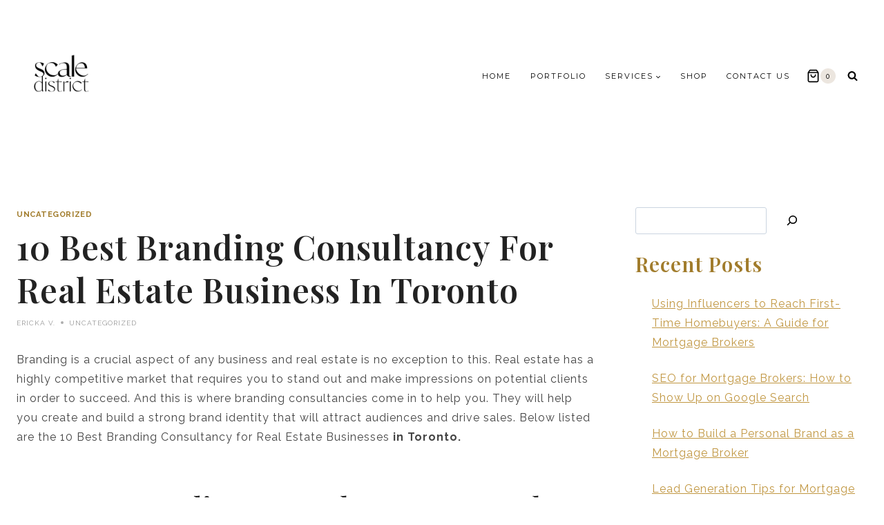

--- FILE ---
content_type: text/html; charset=UTF-8
request_url: https://www.scaledistrict.com/branding-consultancy-for-real-estate-business/
body_size: 27721
content:
<!doctype html>
<html lang="en-CA" class="no-js" itemtype="https://schema.org/Blog" itemscope>
<head>
	<meta charset="UTF-8">
	<meta name="viewport" content="width=device-width, initial-scale=1, minimum-scale=1">
	<meta name='robots' content='index, follow, max-image-preview:large, max-snippet:-1, max-video-preview:-1' />

	<!-- This site is optimized with the Yoast SEO plugin v26.7 - https://yoast.com/wordpress/plugins/seo/ -->
	<title>10 Best Branding Consultancy for Real Estate Business in Toronto</title>
<link rel='preconnect' href='//fonts.gstatic.com' crossorigin />
<link rel='preconnect' href='//fonts.googleapis.com' />
<link rel='preconnect' href='//kadence.pixel-show.com' />
<link rel='dns-prefetch' href='//fonts.gstatic.com' />
<link rel='dns-prefetch' href='//fonts.googleapis.com' />
<link rel='dns-prefetch' href='//kadence.pixel-show.com' />

	<meta name="description" content="Start with a solid branding that&#039;s consistent to all platforms with help from these Branding Consultancy for Real Estate Business in Toronto." />
	<link rel="canonical" href="https://www.scaledistrict.com/branding-consultancy-for-real-estate-business/" />
	<meta property="og:locale" content="en_US" />
	<meta property="og:type" content="article" />
	<meta property="og:title" content="10 Best Branding Consultancy for Real Estate Business in Toronto" />
	<meta property="og:description" content="Start with a solid branding that&#039;s consistent to all platforms with help from these Branding Consultancy for Real Estate Business in Toronto." />
	<meta property="og:url" content="https://www.scaledistrict.com/branding-consultancy-for-real-estate-business/" />
	<meta property="og:site_name" content="Scale District" />
	<meta property="article:published_time" content="2023-07-01T06:28:38+00:00" />
	<meta property="og:image" content="https://www.scaledistrict.com/wp-content/uploads/2023/03/Scale-Up-Agent-1024x478.png" />
	<meta name="author" content="Ericka V." />
	<meta name="twitter:card" content="summary_large_image" />
	<meta name="twitter:label1" content="Written by" />
	<meta name="twitter:data1" content="Ericka V." />
	<meta name="twitter:label2" content="Est. reading time" />
	<meta name="twitter:data2" content="3 minutes" />
	<script type="application/ld+json" class="yoast-schema-graph">{"@context":"https://schema.org","@graph":[{"@type":"Article","@id":"https://www.scaledistrict.com/branding-consultancy-for-real-estate-business/#article","isPartOf":{"@id":"https://www.scaledistrict.com/branding-consultancy-for-real-estate-business/"},"author":{"name":"Ericka V.","@id":"https://www.scaledistrict.com/#/schema/person/b52e737d2f5acf9e48ff7048c1bfb94a"},"headline":"10 Best Branding Consultancy for Real Estate Business in Toronto","datePublished":"2023-07-01T06:28:38+00:00","mainEntityOfPage":{"@id":"https://www.scaledistrict.com/branding-consultancy-for-real-estate-business/"},"wordCount":574,"commentCount":0,"publisher":{"@id":"https://www.scaledistrict.com/#organization"},"image":{"@id":"https://www.scaledistrict.com/branding-consultancy-for-real-estate-business/#primaryimage"},"thumbnailUrl":"https://www.scaledistrict.com/wp-content/uploads/2023/03/Scale-Up-Agent-1024x478.png","inLanguage":"en-CA","potentialAction":[{"@type":"CommentAction","name":"Comment","target":["https://www.scaledistrict.com/branding-consultancy-for-real-estate-business/#respond"]}]},{"@type":"WebPage","@id":"https://www.scaledistrict.com/branding-consultancy-for-real-estate-business/","url":"https://www.scaledistrict.com/branding-consultancy-for-real-estate-business/","name":"10 Best Branding Consultancy for Real Estate Business in Toronto","isPartOf":{"@id":"https://www.scaledistrict.com/#website"},"primaryImageOfPage":{"@id":"https://www.scaledistrict.com/branding-consultancy-for-real-estate-business/#primaryimage"},"image":{"@id":"https://www.scaledistrict.com/branding-consultancy-for-real-estate-business/#primaryimage"},"thumbnailUrl":"https://www.scaledistrict.com/wp-content/uploads/2023/03/Scale-Up-Agent-1024x478.png","datePublished":"2023-07-01T06:28:38+00:00","description":"Start with a solid branding that's consistent to all platforms with help from these Branding Consultancy for Real Estate Business in Toronto.","breadcrumb":{"@id":"https://www.scaledistrict.com/branding-consultancy-for-real-estate-business/#breadcrumb"},"inLanguage":"en-CA","potentialAction":[{"@type":"ReadAction","target":["https://www.scaledistrict.com/branding-consultancy-for-real-estate-business/"]}]},{"@type":"ImageObject","inLanguage":"en-CA","@id":"https://www.scaledistrict.com/branding-consultancy-for-real-estate-business/#primaryimage","url":"https://www.scaledistrict.com/wp-content/uploads/2023/03/Scale-Up-Agent.png","contentUrl":"https://www.scaledistrict.com/wp-content/uploads/2023/03/Scale-Up-Agent.png","width":2778,"height":1298},{"@type":"BreadcrumbList","@id":"https://www.scaledistrict.com/branding-consultancy-for-real-estate-business/#breadcrumb","itemListElement":[{"@type":"ListItem","position":1,"name":"Home","item":"https://www.scaledistrict.com/"},{"@type":"ListItem","position":2,"name":"Blog","item":"https://www.scaledistrict.com/blog/"},{"@type":"ListItem","position":3,"name":"10 Best Branding Consultancy for Real Estate Business in Toronto"}]},{"@type":"WebSite","@id":"https://www.scaledistrict.com/#website","url":"https://www.scaledistrict.com/","name":"Scale District","description":"Real Estate Web Design and Marketing Agency","publisher":{"@id":"https://www.scaledistrict.com/#organization"},"potentialAction":[{"@type":"SearchAction","target":{"@type":"EntryPoint","urlTemplate":"https://www.scaledistrict.com/?s={search_term_string}"},"query-input":{"@type":"PropertyValueSpecification","valueRequired":true,"valueName":"search_term_string"}}],"inLanguage":"en-CA"},{"@type":"Organization","@id":"https://www.scaledistrict.com/#organization","name":"Hot-lyts.com Inc.","url":"https://www.scaledistrict.com/","logo":{"@type":"ImageObject","inLanguage":"en-CA","@id":"https://www.scaledistrict.com/#/schema/logo/image/","url":"https://www.luxuryagentloft.com/wp-content/uploads/2021/12/luxury-agent-loft-logo3smm.png","contentUrl":"https://www.luxuryagentloft.com/wp-content/uploads/2021/12/luxury-agent-loft-logo3smm.png","width":3000,"height":3000,"caption":"Hot-lyts.com Inc."},"image":{"@id":"https://www.scaledistrict.com/#/schema/logo/image/"}},{"@type":"Person","@id":"https://www.scaledistrict.com/#/schema/person/b52e737d2f5acf9e48ff7048c1bfb94a","name":"Ericka V.","image":{"@type":"ImageObject","inLanguage":"en-CA","@id":"https://www.scaledistrict.com/#/schema/person/image/","url":"https://secure.gravatar.com/avatar/29eaaeefc3e00e0e59aaf3ce109602b3314572d265eac7e5213464a60a7ff4d3?s=96&d=mm&r=g","contentUrl":"https://secure.gravatar.com/avatar/29eaaeefc3e00e0e59aaf3ce109602b3314572d265eac7e5213464a60a7ff4d3?s=96&d=mm&r=g","caption":"Ericka V."},"url":"https://www.scaledistrict.com/author/adadmin/"}]}</script>
	<!-- / Yoast SEO plugin. -->


<link rel="alternate" type="application/rss+xml" title="Scale District &raquo; Feed" href="https://www.scaledistrict.com/feed/" />
<link rel="alternate" type="application/rss+xml" title="Scale District &raquo; Comments Feed" href="https://www.scaledistrict.com/comments/feed/" />
			<script>document.documentElement.classList.remove( 'no-js' );</script>
			<link rel="alternate" type="application/rss+xml" title="Scale District &raquo; 10 Best Branding Consultancy for Real Estate Business in Toronto Comments Feed" href="https://www.scaledistrict.com/branding-consultancy-for-real-estate-business/feed/" />
<link rel="alternate" title="oEmbed (JSON)" type="application/json+oembed" href="https://www.scaledistrict.com/wp-json/oembed/1.0/embed?url=https%3A%2F%2Fwww.scaledistrict.com%2Fbranding-consultancy-for-real-estate-business%2F" />
<link rel="alternate" title="oEmbed (XML)" type="text/xml+oembed" href="https://www.scaledistrict.com/wp-json/oembed/1.0/embed?url=https%3A%2F%2Fwww.scaledistrict.com%2Fbranding-consultancy-for-real-estate-business%2F&#038;format=xml" />
<style id='wp-img-auto-sizes-contain-inline-css'>
img:is([sizes=auto i],[sizes^="auto," i]){contain-intrinsic-size:3000px 1500px}
/*# sourceURL=wp-img-auto-sizes-contain-inline-css */
</style>
<style id='wp-emoji-styles-inline-css'>

	img.wp-smiley, img.emoji {
		display: inline !important;
		border: none !important;
		box-shadow: none !important;
		height: 1em !important;
		width: 1em !important;
		margin: 0 0.07em !important;
		vertical-align: -0.1em !important;
		background: none !important;
		padding: 0 !important;
	}
/*# sourceURL=wp-emoji-styles-inline-css */
</style>
<link rel='stylesheet' id='wp-block-library-css' href='https://www.scaledistrict.com/wp-includes/css/dist/block-library/style.min.css?ver=6.9' media='all' />
<style id='wp-block-heading-inline-css'>
h1:where(.wp-block-heading).has-background,h2:where(.wp-block-heading).has-background,h3:where(.wp-block-heading).has-background,h4:where(.wp-block-heading).has-background,h5:where(.wp-block-heading).has-background,h6:where(.wp-block-heading).has-background{padding:1.25em 2.375em}h1.has-text-align-left[style*=writing-mode]:where([style*=vertical-lr]),h1.has-text-align-right[style*=writing-mode]:where([style*=vertical-rl]),h2.has-text-align-left[style*=writing-mode]:where([style*=vertical-lr]),h2.has-text-align-right[style*=writing-mode]:where([style*=vertical-rl]),h3.has-text-align-left[style*=writing-mode]:where([style*=vertical-lr]),h3.has-text-align-right[style*=writing-mode]:where([style*=vertical-rl]),h4.has-text-align-left[style*=writing-mode]:where([style*=vertical-lr]),h4.has-text-align-right[style*=writing-mode]:where([style*=vertical-rl]),h5.has-text-align-left[style*=writing-mode]:where([style*=vertical-lr]),h5.has-text-align-right[style*=writing-mode]:where([style*=vertical-rl]),h6.has-text-align-left[style*=writing-mode]:where([style*=vertical-lr]),h6.has-text-align-right[style*=writing-mode]:where([style*=vertical-rl]){rotate:180deg}
/*# sourceURL=https://www.scaledistrict.com/wp-includes/blocks/heading/style.min.css */
</style>
<style id='wp-block-image-inline-css'>
.wp-block-image>a,.wp-block-image>figure>a{display:inline-block}.wp-block-image img{box-sizing:border-box;height:auto;max-width:100%;vertical-align:bottom}@media not (prefers-reduced-motion){.wp-block-image img.hide{visibility:hidden}.wp-block-image img.show{animation:show-content-image .4s}}.wp-block-image[style*=border-radius] img,.wp-block-image[style*=border-radius]>a{border-radius:inherit}.wp-block-image.has-custom-border img{box-sizing:border-box}.wp-block-image.aligncenter{text-align:center}.wp-block-image.alignfull>a,.wp-block-image.alignwide>a{width:100%}.wp-block-image.alignfull img,.wp-block-image.alignwide img{height:auto;width:100%}.wp-block-image .aligncenter,.wp-block-image .alignleft,.wp-block-image .alignright,.wp-block-image.aligncenter,.wp-block-image.alignleft,.wp-block-image.alignright{display:table}.wp-block-image .aligncenter>figcaption,.wp-block-image .alignleft>figcaption,.wp-block-image .alignright>figcaption,.wp-block-image.aligncenter>figcaption,.wp-block-image.alignleft>figcaption,.wp-block-image.alignright>figcaption{caption-side:bottom;display:table-caption}.wp-block-image .alignleft{float:left;margin:.5em 1em .5em 0}.wp-block-image .alignright{float:right;margin:.5em 0 .5em 1em}.wp-block-image .aligncenter{margin-left:auto;margin-right:auto}.wp-block-image :where(figcaption){margin-bottom:1em;margin-top:.5em}.wp-block-image.is-style-circle-mask img{border-radius:9999px}@supports ((-webkit-mask-image:none) or (mask-image:none)) or (-webkit-mask-image:none){.wp-block-image.is-style-circle-mask img{border-radius:0;-webkit-mask-image:url('data:image/svg+xml;utf8,<svg viewBox="0 0 100 100" xmlns="http://www.w3.org/2000/svg"><circle cx="50" cy="50" r="50"/></svg>');mask-image:url('data:image/svg+xml;utf8,<svg viewBox="0 0 100 100" xmlns="http://www.w3.org/2000/svg"><circle cx="50" cy="50" r="50"/></svg>');mask-mode:alpha;-webkit-mask-position:center;mask-position:center;-webkit-mask-repeat:no-repeat;mask-repeat:no-repeat;-webkit-mask-size:contain;mask-size:contain}}:root :where(.wp-block-image.is-style-rounded img,.wp-block-image .is-style-rounded img){border-radius:9999px}.wp-block-image figure{margin:0}.wp-lightbox-container{display:flex;flex-direction:column;position:relative}.wp-lightbox-container img{cursor:zoom-in}.wp-lightbox-container img:hover+button{opacity:1}.wp-lightbox-container button{align-items:center;backdrop-filter:blur(16px) saturate(180%);background-color:#5a5a5a40;border:none;border-radius:4px;cursor:zoom-in;display:flex;height:20px;justify-content:center;opacity:0;padding:0;position:absolute;right:16px;text-align:center;top:16px;width:20px;z-index:100}@media not (prefers-reduced-motion){.wp-lightbox-container button{transition:opacity .2s ease}}.wp-lightbox-container button:focus-visible{outline:3px auto #5a5a5a40;outline:3px auto -webkit-focus-ring-color;outline-offset:3px}.wp-lightbox-container button:hover{cursor:pointer;opacity:1}.wp-lightbox-container button:focus{opacity:1}.wp-lightbox-container button:focus,.wp-lightbox-container button:hover,.wp-lightbox-container button:not(:hover):not(:active):not(.has-background){background-color:#5a5a5a40;border:none}.wp-lightbox-overlay{box-sizing:border-box;cursor:zoom-out;height:100vh;left:0;overflow:hidden;position:fixed;top:0;visibility:hidden;width:100%;z-index:100000}.wp-lightbox-overlay .close-button{align-items:center;cursor:pointer;display:flex;justify-content:center;min-height:40px;min-width:40px;padding:0;position:absolute;right:calc(env(safe-area-inset-right) + 16px);top:calc(env(safe-area-inset-top) + 16px);z-index:5000000}.wp-lightbox-overlay .close-button:focus,.wp-lightbox-overlay .close-button:hover,.wp-lightbox-overlay .close-button:not(:hover):not(:active):not(.has-background){background:none;border:none}.wp-lightbox-overlay .lightbox-image-container{height:var(--wp--lightbox-container-height);left:50%;overflow:hidden;position:absolute;top:50%;transform:translate(-50%,-50%);transform-origin:top left;width:var(--wp--lightbox-container-width);z-index:9999999999}.wp-lightbox-overlay .wp-block-image{align-items:center;box-sizing:border-box;display:flex;height:100%;justify-content:center;margin:0;position:relative;transform-origin:0 0;width:100%;z-index:3000000}.wp-lightbox-overlay .wp-block-image img{height:var(--wp--lightbox-image-height);min-height:var(--wp--lightbox-image-height);min-width:var(--wp--lightbox-image-width);width:var(--wp--lightbox-image-width)}.wp-lightbox-overlay .wp-block-image figcaption{display:none}.wp-lightbox-overlay button{background:none;border:none}.wp-lightbox-overlay .scrim{background-color:#fff;height:100%;opacity:.9;position:absolute;width:100%;z-index:2000000}.wp-lightbox-overlay.active{visibility:visible}@media not (prefers-reduced-motion){.wp-lightbox-overlay.active{animation:turn-on-visibility .25s both}.wp-lightbox-overlay.active img{animation:turn-on-visibility .35s both}.wp-lightbox-overlay.show-closing-animation:not(.active){animation:turn-off-visibility .35s both}.wp-lightbox-overlay.show-closing-animation:not(.active) img{animation:turn-off-visibility .25s both}.wp-lightbox-overlay.zoom.active{animation:none;opacity:1;visibility:visible}.wp-lightbox-overlay.zoom.active .lightbox-image-container{animation:lightbox-zoom-in .4s}.wp-lightbox-overlay.zoom.active .lightbox-image-container img{animation:none}.wp-lightbox-overlay.zoom.active .scrim{animation:turn-on-visibility .4s forwards}.wp-lightbox-overlay.zoom.show-closing-animation:not(.active){animation:none}.wp-lightbox-overlay.zoom.show-closing-animation:not(.active) .lightbox-image-container{animation:lightbox-zoom-out .4s}.wp-lightbox-overlay.zoom.show-closing-animation:not(.active) .lightbox-image-container img{animation:none}.wp-lightbox-overlay.zoom.show-closing-animation:not(.active) .scrim{animation:turn-off-visibility .4s forwards}}@keyframes show-content-image{0%{visibility:hidden}99%{visibility:hidden}to{visibility:visible}}@keyframes turn-on-visibility{0%{opacity:0}to{opacity:1}}@keyframes turn-off-visibility{0%{opacity:1;visibility:visible}99%{opacity:0;visibility:visible}to{opacity:0;visibility:hidden}}@keyframes lightbox-zoom-in{0%{transform:translate(calc((-100vw + var(--wp--lightbox-scrollbar-width))/2 + var(--wp--lightbox-initial-left-position)),calc(-50vh + var(--wp--lightbox-initial-top-position))) scale(var(--wp--lightbox-scale))}to{transform:translate(-50%,-50%) scale(1)}}@keyframes lightbox-zoom-out{0%{transform:translate(-50%,-50%) scale(1);visibility:visible}99%{visibility:visible}to{transform:translate(calc((-100vw + var(--wp--lightbox-scrollbar-width))/2 + var(--wp--lightbox-initial-left-position)),calc(-50vh + var(--wp--lightbox-initial-top-position))) scale(var(--wp--lightbox-scale));visibility:hidden}}
/*# sourceURL=https://www.scaledistrict.com/wp-includes/blocks/image/style.min.css */
</style>
<style id='wp-block-latest-posts-inline-css'>
.wp-block-latest-posts{box-sizing:border-box}.wp-block-latest-posts.alignleft{margin-right:2em}.wp-block-latest-posts.alignright{margin-left:2em}.wp-block-latest-posts.wp-block-latest-posts__list{list-style:none}.wp-block-latest-posts.wp-block-latest-posts__list li{clear:both;overflow-wrap:break-word}.wp-block-latest-posts.is-grid{display:flex;flex-wrap:wrap}.wp-block-latest-posts.is-grid li{margin:0 1.25em 1.25em 0;width:100%}@media (min-width:600px){.wp-block-latest-posts.columns-2 li{width:calc(50% - .625em)}.wp-block-latest-posts.columns-2 li:nth-child(2n){margin-right:0}.wp-block-latest-posts.columns-3 li{width:calc(33.33333% - .83333em)}.wp-block-latest-posts.columns-3 li:nth-child(3n){margin-right:0}.wp-block-latest-posts.columns-4 li{width:calc(25% - .9375em)}.wp-block-latest-posts.columns-4 li:nth-child(4n){margin-right:0}.wp-block-latest-posts.columns-5 li{width:calc(20% - 1em)}.wp-block-latest-posts.columns-5 li:nth-child(5n){margin-right:0}.wp-block-latest-posts.columns-6 li{width:calc(16.66667% - 1.04167em)}.wp-block-latest-posts.columns-6 li:nth-child(6n){margin-right:0}}:root :where(.wp-block-latest-posts.is-grid){padding:0}:root :where(.wp-block-latest-posts.wp-block-latest-posts__list){padding-left:0}.wp-block-latest-posts__post-author,.wp-block-latest-posts__post-date{display:block;font-size:.8125em}.wp-block-latest-posts__post-excerpt,.wp-block-latest-posts__post-full-content{margin-bottom:1em;margin-top:.5em}.wp-block-latest-posts__featured-image a{display:inline-block}.wp-block-latest-posts__featured-image img{height:auto;max-width:100%;width:auto}.wp-block-latest-posts__featured-image.alignleft{float:left;margin-right:1em}.wp-block-latest-posts__featured-image.alignright{float:right;margin-left:1em}.wp-block-latest-posts__featured-image.aligncenter{margin-bottom:1em;text-align:center}
/*# sourceURL=https://www.scaledistrict.com/wp-includes/blocks/latest-posts/style.min.css */
</style>
<style id='wp-block-list-inline-css'>
ol,ul{box-sizing:border-box}:root :where(.wp-block-list.has-background){padding:1.25em 2.375em}
/*# sourceURL=https://www.scaledistrict.com/wp-includes/blocks/list/style.min.css */
</style>
<style id='wp-block-search-inline-css'>
.wp-block-search__button{margin-left:10px;word-break:normal}.wp-block-search__button.has-icon{line-height:0}.wp-block-search__button svg{height:1.25em;min-height:24px;min-width:24px;width:1.25em;fill:currentColor;vertical-align:text-bottom}:where(.wp-block-search__button){border:1px solid #ccc;padding:6px 10px}.wp-block-search__inside-wrapper{display:flex;flex:auto;flex-wrap:nowrap;max-width:100%}.wp-block-search__label{width:100%}.wp-block-search.wp-block-search__button-only .wp-block-search__button{box-sizing:border-box;display:flex;flex-shrink:0;justify-content:center;margin-left:0;max-width:100%}.wp-block-search.wp-block-search__button-only .wp-block-search__inside-wrapper{min-width:0!important;transition-property:width}.wp-block-search.wp-block-search__button-only .wp-block-search__input{flex-basis:100%;transition-duration:.3s}.wp-block-search.wp-block-search__button-only.wp-block-search__searchfield-hidden,.wp-block-search.wp-block-search__button-only.wp-block-search__searchfield-hidden .wp-block-search__inside-wrapper{overflow:hidden}.wp-block-search.wp-block-search__button-only.wp-block-search__searchfield-hidden .wp-block-search__input{border-left-width:0!important;border-right-width:0!important;flex-basis:0;flex-grow:0;margin:0;min-width:0!important;padding-left:0!important;padding-right:0!important;width:0!important}:where(.wp-block-search__input){appearance:none;border:1px solid #949494;flex-grow:1;font-family:inherit;font-size:inherit;font-style:inherit;font-weight:inherit;letter-spacing:inherit;line-height:inherit;margin-left:0;margin-right:0;min-width:3rem;padding:8px;text-decoration:unset!important;text-transform:inherit}:where(.wp-block-search__button-inside .wp-block-search__inside-wrapper){background-color:#fff;border:1px solid #949494;box-sizing:border-box;padding:4px}:where(.wp-block-search__button-inside .wp-block-search__inside-wrapper) .wp-block-search__input{border:none;border-radius:0;padding:0 4px}:where(.wp-block-search__button-inside .wp-block-search__inside-wrapper) .wp-block-search__input:focus{outline:none}:where(.wp-block-search__button-inside .wp-block-search__inside-wrapper) :where(.wp-block-search__button){padding:4px 8px}.wp-block-search.aligncenter .wp-block-search__inside-wrapper{margin:auto}.wp-block[data-align=right] .wp-block-search.wp-block-search__button-only .wp-block-search__inside-wrapper{float:right}
/*# sourceURL=https://www.scaledistrict.com/wp-includes/blocks/search/style.min.css */
</style>
<style id='wp-block-group-inline-css'>
.wp-block-group{box-sizing:border-box}:where(.wp-block-group.wp-block-group-is-layout-constrained){position:relative}
/*# sourceURL=https://www.scaledistrict.com/wp-includes/blocks/group/style.min.css */
</style>
<style id='wp-block-paragraph-inline-css'>
.is-small-text{font-size:.875em}.is-regular-text{font-size:1em}.is-large-text{font-size:2.25em}.is-larger-text{font-size:3em}.has-drop-cap:not(:focus):first-letter{float:left;font-size:8.4em;font-style:normal;font-weight:100;line-height:.68;margin:.05em .1em 0 0;text-transform:uppercase}body.rtl .has-drop-cap:not(:focus):first-letter{float:none;margin-left:.1em}p.has-drop-cap.has-background{overflow:hidden}:root :where(p.has-background){padding:1.25em 2.375em}:where(p.has-text-color:not(.has-link-color)) a{color:inherit}p.has-text-align-left[style*="writing-mode:vertical-lr"],p.has-text-align-right[style*="writing-mode:vertical-rl"]{rotate:180deg}
/*# sourceURL=https://www.scaledistrict.com/wp-includes/blocks/paragraph/style.min.css */
</style>
<link rel='stylesheet' id='wc-blocks-style-css' href='https://www.scaledistrict.com/wp-content/plugins/woocommerce/assets/client/blocks/wc-blocks.css?ver=wc-10.4.3' media='all' />
<style id='global-styles-inline-css'>
:root{--wp--preset--aspect-ratio--square: 1;--wp--preset--aspect-ratio--4-3: 4/3;--wp--preset--aspect-ratio--3-4: 3/4;--wp--preset--aspect-ratio--3-2: 3/2;--wp--preset--aspect-ratio--2-3: 2/3;--wp--preset--aspect-ratio--16-9: 16/9;--wp--preset--aspect-ratio--9-16: 9/16;--wp--preset--color--black: #000000;--wp--preset--color--cyan-bluish-gray: #abb8c3;--wp--preset--color--white: #ffffff;--wp--preset--color--pale-pink: #f78da7;--wp--preset--color--vivid-red: #cf2e2e;--wp--preset--color--luminous-vivid-orange: #ff6900;--wp--preset--color--luminous-vivid-amber: #fcb900;--wp--preset--color--light-green-cyan: #7bdcb5;--wp--preset--color--vivid-green-cyan: #00d084;--wp--preset--color--pale-cyan-blue: #8ed1fc;--wp--preset--color--vivid-cyan-blue: #0693e3;--wp--preset--color--vivid-purple: #9b51e0;--wp--preset--color--theme-palette-1: var(--global-palette1);--wp--preset--color--theme-palette-2: var(--global-palette2);--wp--preset--color--theme-palette-3: var(--global-palette3);--wp--preset--color--theme-palette-4: var(--global-palette4);--wp--preset--color--theme-palette-5: var(--global-palette5);--wp--preset--color--theme-palette-6: var(--global-palette6);--wp--preset--color--theme-palette-7: var(--global-palette7);--wp--preset--color--theme-palette-8: var(--global-palette8);--wp--preset--color--theme-palette-9: var(--global-palette9);--wp--preset--gradient--vivid-cyan-blue-to-vivid-purple: linear-gradient(135deg,rgb(6,147,227) 0%,rgb(155,81,224) 100%);--wp--preset--gradient--light-green-cyan-to-vivid-green-cyan: linear-gradient(135deg,rgb(122,220,180) 0%,rgb(0,208,130) 100%);--wp--preset--gradient--luminous-vivid-amber-to-luminous-vivid-orange: linear-gradient(135deg,rgb(252,185,0) 0%,rgb(255,105,0) 100%);--wp--preset--gradient--luminous-vivid-orange-to-vivid-red: linear-gradient(135deg,rgb(255,105,0) 0%,rgb(207,46,46) 100%);--wp--preset--gradient--very-light-gray-to-cyan-bluish-gray: linear-gradient(135deg,rgb(238,238,238) 0%,rgb(169,184,195) 100%);--wp--preset--gradient--cool-to-warm-spectrum: linear-gradient(135deg,rgb(74,234,220) 0%,rgb(151,120,209) 20%,rgb(207,42,186) 40%,rgb(238,44,130) 60%,rgb(251,105,98) 80%,rgb(254,248,76) 100%);--wp--preset--gradient--blush-light-purple: linear-gradient(135deg,rgb(255,206,236) 0%,rgb(152,150,240) 100%);--wp--preset--gradient--blush-bordeaux: linear-gradient(135deg,rgb(254,205,165) 0%,rgb(254,45,45) 50%,rgb(107,0,62) 100%);--wp--preset--gradient--luminous-dusk: linear-gradient(135deg,rgb(255,203,112) 0%,rgb(199,81,192) 50%,rgb(65,88,208) 100%);--wp--preset--gradient--pale-ocean: linear-gradient(135deg,rgb(255,245,203) 0%,rgb(182,227,212) 50%,rgb(51,167,181) 100%);--wp--preset--gradient--electric-grass: linear-gradient(135deg,rgb(202,248,128) 0%,rgb(113,206,126) 100%);--wp--preset--gradient--midnight: linear-gradient(135deg,rgb(2,3,129) 0%,rgb(40,116,252) 100%);--wp--preset--font-size--small: var(--global-font-size-small);--wp--preset--font-size--medium: var(--global-font-size-medium);--wp--preset--font-size--large: var(--global-font-size-large);--wp--preset--font-size--x-large: 42px;--wp--preset--font-size--larger: var(--global-font-size-larger);--wp--preset--font-size--xxlarge: var(--global-font-size-xxlarge);--wp--preset--spacing--20: 0.44rem;--wp--preset--spacing--30: 0.67rem;--wp--preset--spacing--40: 1rem;--wp--preset--spacing--50: 1.5rem;--wp--preset--spacing--60: 2.25rem;--wp--preset--spacing--70: 3.38rem;--wp--preset--spacing--80: 5.06rem;--wp--preset--shadow--natural: 6px 6px 9px rgba(0, 0, 0, 0.2);--wp--preset--shadow--deep: 12px 12px 50px rgba(0, 0, 0, 0.4);--wp--preset--shadow--sharp: 6px 6px 0px rgba(0, 0, 0, 0.2);--wp--preset--shadow--outlined: 6px 6px 0px -3px rgb(255, 255, 255), 6px 6px rgb(0, 0, 0);--wp--preset--shadow--crisp: 6px 6px 0px rgb(0, 0, 0);}:where(.is-layout-flex){gap: 0.5em;}:where(.is-layout-grid){gap: 0.5em;}body .is-layout-flex{display: flex;}.is-layout-flex{flex-wrap: wrap;align-items: center;}.is-layout-flex > :is(*, div){margin: 0;}body .is-layout-grid{display: grid;}.is-layout-grid > :is(*, div){margin: 0;}:where(.wp-block-columns.is-layout-flex){gap: 2em;}:where(.wp-block-columns.is-layout-grid){gap: 2em;}:where(.wp-block-post-template.is-layout-flex){gap: 1.25em;}:where(.wp-block-post-template.is-layout-grid){gap: 1.25em;}.has-black-color{color: var(--wp--preset--color--black) !important;}.has-cyan-bluish-gray-color{color: var(--wp--preset--color--cyan-bluish-gray) !important;}.has-white-color{color: var(--wp--preset--color--white) !important;}.has-pale-pink-color{color: var(--wp--preset--color--pale-pink) !important;}.has-vivid-red-color{color: var(--wp--preset--color--vivid-red) !important;}.has-luminous-vivid-orange-color{color: var(--wp--preset--color--luminous-vivid-orange) !important;}.has-luminous-vivid-amber-color{color: var(--wp--preset--color--luminous-vivid-amber) !important;}.has-light-green-cyan-color{color: var(--wp--preset--color--light-green-cyan) !important;}.has-vivid-green-cyan-color{color: var(--wp--preset--color--vivid-green-cyan) !important;}.has-pale-cyan-blue-color{color: var(--wp--preset--color--pale-cyan-blue) !important;}.has-vivid-cyan-blue-color{color: var(--wp--preset--color--vivid-cyan-blue) !important;}.has-vivid-purple-color{color: var(--wp--preset--color--vivid-purple) !important;}.has-black-background-color{background-color: var(--wp--preset--color--black) !important;}.has-cyan-bluish-gray-background-color{background-color: var(--wp--preset--color--cyan-bluish-gray) !important;}.has-white-background-color{background-color: var(--wp--preset--color--white) !important;}.has-pale-pink-background-color{background-color: var(--wp--preset--color--pale-pink) !important;}.has-vivid-red-background-color{background-color: var(--wp--preset--color--vivid-red) !important;}.has-luminous-vivid-orange-background-color{background-color: var(--wp--preset--color--luminous-vivid-orange) !important;}.has-luminous-vivid-amber-background-color{background-color: var(--wp--preset--color--luminous-vivid-amber) !important;}.has-light-green-cyan-background-color{background-color: var(--wp--preset--color--light-green-cyan) !important;}.has-vivid-green-cyan-background-color{background-color: var(--wp--preset--color--vivid-green-cyan) !important;}.has-pale-cyan-blue-background-color{background-color: var(--wp--preset--color--pale-cyan-blue) !important;}.has-vivid-cyan-blue-background-color{background-color: var(--wp--preset--color--vivid-cyan-blue) !important;}.has-vivid-purple-background-color{background-color: var(--wp--preset--color--vivid-purple) !important;}.has-black-border-color{border-color: var(--wp--preset--color--black) !important;}.has-cyan-bluish-gray-border-color{border-color: var(--wp--preset--color--cyan-bluish-gray) !important;}.has-white-border-color{border-color: var(--wp--preset--color--white) !important;}.has-pale-pink-border-color{border-color: var(--wp--preset--color--pale-pink) !important;}.has-vivid-red-border-color{border-color: var(--wp--preset--color--vivid-red) !important;}.has-luminous-vivid-orange-border-color{border-color: var(--wp--preset--color--luminous-vivid-orange) !important;}.has-luminous-vivid-amber-border-color{border-color: var(--wp--preset--color--luminous-vivid-amber) !important;}.has-light-green-cyan-border-color{border-color: var(--wp--preset--color--light-green-cyan) !important;}.has-vivid-green-cyan-border-color{border-color: var(--wp--preset--color--vivid-green-cyan) !important;}.has-pale-cyan-blue-border-color{border-color: var(--wp--preset--color--pale-cyan-blue) !important;}.has-vivid-cyan-blue-border-color{border-color: var(--wp--preset--color--vivid-cyan-blue) !important;}.has-vivid-purple-border-color{border-color: var(--wp--preset--color--vivid-purple) !important;}.has-vivid-cyan-blue-to-vivid-purple-gradient-background{background: var(--wp--preset--gradient--vivid-cyan-blue-to-vivid-purple) !important;}.has-light-green-cyan-to-vivid-green-cyan-gradient-background{background: var(--wp--preset--gradient--light-green-cyan-to-vivid-green-cyan) !important;}.has-luminous-vivid-amber-to-luminous-vivid-orange-gradient-background{background: var(--wp--preset--gradient--luminous-vivid-amber-to-luminous-vivid-orange) !important;}.has-luminous-vivid-orange-to-vivid-red-gradient-background{background: var(--wp--preset--gradient--luminous-vivid-orange-to-vivid-red) !important;}.has-very-light-gray-to-cyan-bluish-gray-gradient-background{background: var(--wp--preset--gradient--very-light-gray-to-cyan-bluish-gray) !important;}.has-cool-to-warm-spectrum-gradient-background{background: var(--wp--preset--gradient--cool-to-warm-spectrum) !important;}.has-blush-light-purple-gradient-background{background: var(--wp--preset--gradient--blush-light-purple) !important;}.has-blush-bordeaux-gradient-background{background: var(--wp--preset--gradient--blush-bordeaux) !important;}.has-luminous-dusk-gradient-background{background: var(--wp--preset--gradient--luminous-dusk) !important;}.has-pale-ocean-gradient-background{background: var(--wp--preset--gradient--pale-ocean) !important;}.has-electric-grass-gradient-background{background: var(--wp--preset--gradient--electric-grass) !important;}.has-midnight-gradient-background{background: var(--wp--preset--gradient--midnight) !important;}.has-small-font-size{font-size: var(--wp--preset--font-size--small) !important;}.has-medium-font-size{font-size: var(--wp--preset--font-size--medium) !important;}.has-large-font-size{font-size: var(--wp--preset--font-size--large) !important;}.has-x-large-font-size{font-size: var(--wp--preset--font-size--x-large) !important;}
/*# sourceURL=global-styles-inline-css */
</style>

<style id='classic-theme-styles-inline-css'>
/*! This file is auto-generated */
.wp-block-button__link{color:#fff;background-color:#32373c;border-radius:9999px;box-shadow:none;text-decoration:none;padding:calc(.667em + 2px) calc(1.333em + 2px);font-size:1.125em}.wp-block-file__button{background:#32373c;color:#fff;text-decoration:none}
/*# sourceURL=/wp-includes/css/classic-themes.min.css */
</style>
<link rel='stylesheet' id='pmpro_frontend_base-css' href='https://www.scaledistrict.com/wp-content/plugins/paid-memberships-pro/css/frontend/base.css?ver=3.5.2' media='all' />
<link rel='stylesheet' id='pmpro_frontend_variation_1-css' href='https://www.scaledistrict.com/wp-content/plugins/paid-memberships-pro/css/frontend/variation_1.css?ver=3.5.2' media='all' />
<style id='woocommerce-inline-inline-css'>
.woocommerce form .form-row .required { visibility: visible; }
/*# sourceURL=woocommerce-inline-inline-css */
</style>
<link rel='stylesheet' id='kadence-global-css' href='https://www.scaledistrict.com/wp-content/themes/kadence/assets/css/global.min.css?ver=1.2.21' media='all' />
<style id='kadence-global-inline-css'>
/* Kadence Base CSS */
:root{--global-palette1:#000000;--global-palette2:#000000;--global-palette3:#291c0e;--global-palette4:#000000;--global-palette5:#000000;--global-palette6:#989898;--global-palette7:#ece6df;--global-palette8:#ffffff;--global-palette9:#ffffff;--global-palette9rgb:255, 255, 255;--global-palette-highlight:#c19742;--global-palette-highlight-alt:var(--global-palette2);--global-palette-highlight-alt2:var(--global-palette9);--global-palette-btn-bg:#a17c2c;--global-palette-btn-bg-hover:var(--global-palette2);--global-palette-btn:var(--global-palette9);--global-palette-btn-hover:var(--global-palette9);--global-body-font-family:Raleway, sans-serif;--global-heading-font-family:'Playfair Display', sans-serif;--global-primary-nav-font-family:Montserrat, sans-serif;--global-fallback-font:sans-serif;--global-display-fallback-font:sans-serif;--global-content-width:1290px;--global-content-wide-width:calc(1290px + 230px);--global-content-narrow-width:950px;--global-content-edge-padding:1.5rem;--global-content-boxed-padding:2rem;--global-calc-content-width:calc(1290px - var(--global-content-edge-padding) - var(--global-content-edge-padding) );--wp--style--global--content-size:var(--global-calc-content-width);}.wp-site-blocks{--global-vw:calc( 100vw - ( 0.5 * var(--scrollbar-offset)));}body{background:var(--global-palette8);}body, input, select, optgroup, textarea{font-style:normal;font-weight:normal;font-size:16px;line-height:1.8;letter-spacing:1px;font-family:var(--global-body-font-family);color:#444444;}.content-bg, body.content-style-unboxed .site{background:var(--global-palette9);}h1,h2,h3,h4,h5,h6{font-family:var(--global-heading-font-family);}h1{font-style:normal;font-weight:600;font-size:50px;line-height:1.3;text-transform:capitalize;color:var(--global-palette3);}h2{font-style:normal;font-weight:600;font-size:40px;line-height:1.3;text-transform:capitalize;color:#222222;}h3{font-style:normal;font-weight:600;font-size:30px;line-height:1.3;text-transform:capitalize;color:#a17c2c;}h4{font-style:normal;font-weight:600;font-size:22px;line-height:1.3;text-transform:capitalize;color:var(--global-palette4);}h5{font-style:normal;font-weight:600;font-size:20px;line-height:1.3;text-transform:capitalize;color:var(--global-palette4);}h6{font-style:normal;font-weight:600;font-size:15px;line-height:1.3;letter-spacing:2px;font-family:Inter, sans-serif;text-transform:uppercase;color:var(--global-palette3);}.entry-hero .kadence-breadcrumbs, .entry-hero .search-form{font-style:normal;}@media all and (max-width: 767px){h1{font-size:40px;}h2{font-size:31px;}}.entry-hero .kadence-breadcrumbs{max-width:1290px;}.site-container, .site-header-row-layout-contained, .site-footer-row-layout-contained, .entry-hero-layout-contained, .comments-area, .alignfull > .wp-block-cover__inner-container, .alignwide > .wp-block-cover__inner-container{max-width:var(--global-content-width);}.content-width-narrow .content-container.site-container, .content-width-narrow .hero-container.site-container{max-width:var(--global-content-narrow-width);}@media all and (min-width: 1520px){.wp-site-blocks .content-container  .alignwide{margin-left:-115px;margin-right:-115px;width:unset;max-width:unset;}}@media all and (min-width: 1210px){.content-width-narrow .wp-site-blocks .content-container .alignwide{margin-left:-130px;margin-right:-130px;width:unset;max-width:unset;}}.content-style-boxed .wp-site-blocks .entry-content .alignwide{margin-left:calc( -1 * var( --global-content-boxed-padding ) );margin-right:calc( -1 * var( --global-content-boxed-padding ) );}.content-area{margin-top:5rem;margin-bottom:5rem;}@media all and (max-width: 1024px){.content-area{margin-top:3rem;margin-bottom:3rem;}}@media all and (max-width: 767px){.content-area{margin-top:2rem;margin-bottom:2rem;}}@media all and (max-width: 1024px){:root{--global-content-boxed-padding:2rem;}}@media all and (max-width: 767px){:root{--global-content-boxed-padding:1.5rem;}}.entry-content-wrap{padding:2rem;}@media all and (max-width: 1024px){.entry-content-wrap{padding:2rem;}}@media all and (max-width: 767px){.entry-content-wrap{padding:1.5rem;}}.entry.single-entry{box-shadow:0px 15px 15px -10px rgba(0,0,0,0.05);border-radius:0px 0px 0px 0px;}.entry.loop-entry{border-radius:0px 0px 0px 0px;box-shadow:15px 15px 10px -15px #e6e6e6;}.loop-entry .entry-content-wrap{padding:2.65rem;}@media all and (max-width: 1024px){.loop-entry .entry-content-wrap{padding:2rem;}}@media all and (max-width: 767px){.loop-entry .entry-content-wrap{padding:1.5rem;}}.primary-sidebar.widget-area .widget{margin-bottom:1.5em;color:var(--global-palette4);}.primary-sidebar.widget-area .widget-title{font-weight:700;font-size:20px;line-height:1.5;color:var(--global-palette3);}button, .button, .wp-block-button__link, input[type="button"], input[type="reset"], input[type="submit"], .fl-button, .elementor-button-wrapper .elementor-button, .wc-block-components-checkout-place-order-button, .wc-block-cart__submit{font-style:normal;font-weight:600;font-size:15px;letter-spacing:1px;font-family:Inter, sans-serif;text-transform:uppercase;border-radius:40px;padding:15px 36px 15px 36px;border:0px solid currentColor;border-color:var(--global-palette1);box-shadow:0px 0px 0px -7px rgba(0,0,0,0);}.wp-block-button.is-style-outline .wp-block-button__link{padding:15px 36px 15px 36px;}button:hover, button:focus, button:active, .button:hover, .button:focus, .button:active, .wp-block-button__link:hover, .wp-block-button__link:focus, .wp-block-button__link:active, input[type="button"]:hover, input[type="button"]:focus, input[type="button"]:active, input[type="reset"]:hover, input[type="reset"]:focus, input[type="reset"]:active, input[type="submit"]:hover, input[type="submit"]:focus, input[type="submit"]:active, .elementor-button-wrapper .elementor-button:hover, .elementor-button-wrapper .elementor-button:focus, .elementor-button-wrapper .elementor-button:active, .wc-block-cart__submit:hover{border-color:var(--global-palette2);box-shadow:0px 15px 25px -7px rgba(0,0,0,0);}.kb-button.kb-btn-global-outline.kb-btn-global-inherit{padding-top:calc(15px - 2px);padding-right:calc(36px - 2px);padding-bottom:calc(15px - 2px);padding-left:calc(36px - 2px);}@media all and (max-width: 1024px){button, .button, .wp-block-button__link, input[type="button"], input[type="reset"], input[type="submit"], .fl-button, .elementor-button-wrapper .elementor-button, .wc-block-components-checkout-place-order-button, .wc-block-cart__submit{border-color:var(--global-palette1);}}@media all and (max-width: 767px){button, .button, .wp-block-button__link, input[type="button"], input[type="reset"], input[type="submit"], .fl-button, .elementor-button-wrapper .elementor-button, .wc-block-components-checkout-place-order-button, .wc-block-cart__submit{border-color:var(--global-palette1);}}.entry-content :where(.wp-block-image) img, .entry-content :where(.wp-block-kadence-image) img{border-radius:0px;}@media all and (min-width: 1025px){.transparent-header .entry-hero .entry-hero-container-inner{padding-top:180px;}}@media all and (max-width: 1024px){.mobile-transparent-header .entry-hero .entry-hero-container-inner{padding-top:180px;}}@media all and (max-width: 767px){.mobile-transparent-header .entry-hero .entry-hero-container-inner{padding-top:180px;}}#kt-scroll-up-reader, #kt-scroll-up{border-radius:0px 0px 0px 0px;bottom:30px;font-size:1.2em;padding:0.4em 0.4em 0.4em 0.4em;}#kt-scroll-up-reader.scroll-up-side-right, #kt-scroll-up.scroll-up-side-right{right:30px;}#kt-scroll-up-reader.scroll-up-side-left, #kt-scroll-up.scroll-up-side-left{left:30px;}body.single .entry-related{background:var(--global-palette9);}.wp-site-blocks .entry-related h2.entry-related-title{font-style:normal;color:#a17c2c;}.wp-site-blocks .post-title h1{font-style:normal;font-weight:600;font-size:48px;line-height:1.3;letter-spacing:1px;text-transform:capitalize;color:#222222;}.post-title .entry-taxonomies, .post-title .entry-taxonomies a{color:#a17c2c;}.post-title .entry-taxonomies a:hover{color:var(--global-palette1);}.post-title .entry-taxonomies .category-style-pill a{background:#a17c2c;}.post-title .entry-taxonomies .category-style-pill a:hover{background:var(--global-palette1);}.post-title .entry-meta{font-style:normal;font-size:10px;line-height:1.5;letter-spacing:1px;text-transform:uppercase;color:var(--global-palette6);}.post-title .entry-meta a:hover{color:var(--global-palette4);}.post-title .kadence-breadcrumbs{color:#a17c2c;}.post-title .title-entry-excerpt{font-style:normal;text-transform:capitalize;}.entry-hero.post-hero-section .entry-header{min-height:450px;}.post-hero-section .hero-section-overlay{background:#2a2a2a;}.loop-entry.type-post h2.entry-title{font-style:normal;font-size:24px;line-height:1.3;color:var(--global-palette3);}
/* Kadence Header CSS */
@media all and (max-width: 1024px){.mobile-transparent-header #masthead{position:absolute;left:0px;right:0px;z-index:100;}.kadence-scrollbar-fixer.mobile-transparent-header #masthead{right:var(--scrollbar-offset,0);}.mobile-transparent-header #masthead, .mobile-transparent-header .site-top-header-wrap .site-header-row-container-inner, .mobile-transparent-header .site-main-header-wrap .site-header-row-container-inner, .mobile-transparent-header .site-bottom-header-wrap .site-header-row-container-inner{background:transparent;}.site-header-row-tablet-layout-fullwidth, .site-header-row-tablet-layout-standard{padding:0px;}}@media all and (min-width: 1025px){.transparent-header #masthead{position:absolute;left:0px;right:0px;z-index:100;}.transparent-header.kadence-scrollbar-fixer #masthead{right:var(--scrollbar-offset,0);}.transparent-header #masthead, .transparent-header .site-top-header-wrap .site-header-row-container-inner, .transparent-header .site-main-header-wrap .site-header-row-container-inner, .transparent-header .site-bottom-header-wrap .site-header-row-container-inner{background:transparent;}}.site-branding a.brand img{max-width:120px;}.site-branding a.brand img.svg-logo-image{width:120px;}.site-branding{padding:0px 0px 0px 0px;}#masthead, #masthead .kadence-sticky-header.item-is-fixed:not(.item-at-start):not(.site-header-row-container):not(.site-main-header-wrap), #masthead .kadence-sticky-header.item-is-fixed:not(.item-at-start) > .site-header-row-container-inner{background:rgba(255,255,255,0);}.site-main-header-wrap .site-header-row-container-inner{background:rgba(129,102,52,0);}.site-main-header-inner-wrap{min-height:180px;}.site-main-header-wrap .site-header-row-container-inner>.site-container{padding:20px 30px 20px 30px;}.header-navigation[class*="header-navigation-style-underline"] .header-menu-container.primary-menu-container>ul>li>a:after{width:calc( 100% - 2.5em);}.main-navigation .primary-menu-container > ul > li.menu-item > a{padding-left:calc(2.5em / 2);padding-right:calc(2.5em / 2);padding-top:0.6em;padding-bottom:0.6em;color:#030303;}.main-navigation .primary-menu-container > ul > li.menu-item .dropdown-nav-special-toggle{right:calc(2.5em / 2);}.main-navigation .primary-menu-container > ul li.menu-item > a{font-style:normal;font-weight:normal;font-size:11px;letter-spacing:2px;font-family:var(--global-primary-nav-font-family);text-transform:uppercase;}.main-navigation .primary-menu-container > ul > li.menu-item > a:hover{color:#919191;}.main-navigation .primary-menu-container > ul > li.menu-item.current-menu-item > a{color:#181818;}.header-navigation .header-menu-container ul ul.sub-menu, .header-navigation .header-menu-container ul ul.submenu{background:#000000;box-shadow:0px 2px 13px 0px rgba(0,0,0,0.1);}.header-navigation .header-menu-container ul ul li.menu-item, .header-menu-container ul.menu > li.kadence-menu-mega-enabled > ul > li.menu-item > a{border-bottom:1px solid rgba(255,255,255,0.1);}.header-navigation .header-menu-container ul ul li.menu-item > a{width:200px;padding-top:1em;padding-bottom:1em;color:var(--global-palette8);font-style:normal;font-size:10px;line-height:1.3;}.header-navigation .header-menu-container ul ul li.menu-item > a:hover{color:#bb933e;background:var(--global-palette4);}.header-navigation .header-menu-container ul ul li.menu-item.current-menu-item > a{color:var(--global-palette9);background:var(--global-palette4);}.mobile-toggle-open-container .menu-toggle-open, .mobile-toggle-open-container .menu-toggle-open:focus{color:var(--global-palette5);padding:0.4em 0.6em 0.4em 0.6em;font-size:14px;}.mobile-toggle-open-container .menu-toggle-open.menu-toggle-style-bordered{border:1px solid currentColor;}.mobile-toggle-open-container .menu-toggle-open .menu-toggle-icon{font-size:20px;}.mobile-toggle-open-container .menu-toggle-open:hover, .mobile-toggle-open-container .menu-toggle-open:focus-visible{color:var(--global-palette-highlight);}.mobile-navigation ul li{font-style:normal;font-weight:normal;font-size:14px;letter-spacing:2px;font-family:Montserrat, sans-serif;text-transform:uppercase;}.mobile-navigation ul li a{padding-top:1em;padding-bottom:1em;}.mobile-navigation ul li > a, .mobile-navigation ul li.menu-item-has-children > .drawer-nav-drop-wrap{color:var(--global-palette8);}.mobile-navigation ul li.current-menu-item > a, .mobile-navigation ul li.current-menu-item.menu-item-has-children > .drawer-nav-drop-wrap{color:var(--global-palette-highlight);}.mobile-navigation ul li.menu-item-has-children .drawer-nav-drop-wrap, .mobile-navigation ul li:not(.menu-item-has-children) a{border-bottom:1px solid rgba(255,255,255,0.1);}.mobile-navigation:not(.drawer-navigation-parent-toggle-true) ul li.menu-item-has-children .drawer-nav-drop-wrap button{border-left:1px solid rgba(255,255,255,0.1);}#mobile-drawer .drawer-header .drawer-toggle{padding:0.6em 0.15em 0.6em 0.15em;font-size:24px;}.site-header-item .header-cart-wrap .header-cart-inner-wrap .header-cart-button{color:#000000;}.site-header-item .header-cart-wrap .header-cart-inner-wrap .header-cart-button:hover{color:#cdcdcd;}.search-toggle-open-container .search-toggle-open{color:#000000;}.search-toggle-open-container .search-toggle-open.search-toggle-style-bordered{border:1px solid currentColor;}.search-toggle-open-container .search-toggle-open .search-toggle-icon{font-size:1em;}.search-toggle-open-container .search-toggle-open:hover, .search-toggle-open-container .search-toggle-open:focus{color:#cccccc;}#search-drawer .drawer-inner{background:rgba(9, 12, 16, 0.97);}
/* Kadence Footer CSS */
#colophon{background:var(--global-palette1);}.site-middle-footer-wrap .site-footer-row-container-inner{background:var(--global-palette1);}.site-footer .site-middle-footer-wrap a:where(:not(.button):not(.wp-block-button__link):not(.wp-element-button)):hover{color:#a17c2c;}.site-middle-footer-inner-wrap{padding-top:0px;padding-bottom:30px;grid-column-gap:0px;grid-row-gap:0px;}.site-middle-footer-inner-wrap .widget{margin-bottom:0px;}.site-middle-footer-inner-wrap .site-footer-section:not(:last-child):after{right:calc(-0px / 2);}.site-top-footer-inner-wrap{padding-top:30px;padding-bottom:0px;grid-column-gap:30px;grid-row-gap:30px;}.site-top-footer-inner-wrap .widget{margin-bottom:30px;}.site-top-footer-inner-wrap .site-footer-section:not(:last-child):after{right:calc(-30px / 2);}#colophon .footer-html{font-style:normal;font-size:11px;letter-spacing:3px;text-transform:uppercase;color:var(--global-palette9);}#colophon .footer-navigation .footer-menu-container > ul > li > a{padding-left:calc(2em / 2);padding-right:calc(2em / 2);padding-top:calc(1em / 2);padding-bottom:calc(1em / 2);color:var(--global-palette9);}#colophon .footer-navigation .footer-menu-container > ul li a{font-style:normal;font-weight:600;font-size:12px;letter-spacing:2px;font-family:Montserrat, sans-serif;text-transform:uppercase;}#colophon .footer-navigation .footer-menu-container > ul li a:hover{color:#a17c2c;}#colophon .footer-navigation .footer-menu-container > ul li.current-menu-item > a{color:#a17c2c;}
/* Kadence Woo CSS */
.woocommerce table.shop_table td.product-quantity{min-width:130px;}.entry-hero.product-hero-section .entry-header{min-height:200px;}.product-title .single-category{font-weight:700;font-size:32px;line-height:1.5;color:var(--global-palette3);}.wp-site-blocks .product-hero-section .extra-title{font-weight:700;font-size:32px;line-height:1.5;}.woocommerce div.product .product_title{font-style:normal;font-size:40px;}.product-archive-hero-section .entry-hero-container-inner{background-image:url('http://kadence.pixel-show.com/wooden/wp-content/uploads/sites/3/2021/12/wood-gbed679b87_1920.jpg');background-repeat:no-repeat;background-position:center;background-size:cover;background-attachment:scroll;}.entry-hero.product-archive-hero-section .entry-header{min-height:240px;}.product-archive-hero-section .hero-section-overlay{background:rgba(41,28,14,0.6);}.wp-site-blocks .product-archive-title h1{color:var(--global-palette9);}.product-archive-title .kadence-breadcrumbs{color:var(--global-palette9);}.woocommerce ul.products li.product h3, .woocommerce ul.products li.product .product-details .woocommerce-loop-product__title, .woocommerce ul.products li.product .product-details .woocommerce-loop-category__title, .wc-block-grid__products .wc-block-grid__product .wc-block-grid__product-title{font-style:normal;font-weight:600;font-size:20px;line-height:1.2;}.woocommerce ul.products li.product .product-details .price, .wc-block-grid__products .wc-block-grid__product .wc-block-grid__product-price{font-style:normal;font-weight:500;color:var(--global-palette6);}.woocommerce ul.products.woo-archive-btn-button .product-action-wrap .button:not(.kb-button), .woocommerce ul.products li.woo-archive-btn-button .button:not(.kb-button), .wc-block-grid__product.woo-archive-btn-button .product-details .wc-block-grid__product-add-to-cart .wp-block-button__link{border:2px none transparent;box-shadow:0px 0px 0px 0px rgba(0,0,0,0.0);}.woocommerce ul.products.woo-archive-btn-button .product-action-wrap .button:not(.kb-button):hover, .woocommerce ul.products li.woo-archive-btn-button .button:not(.kb-button):hover, .wc-block-grid__product.woo-archive-btn-button .product-details .wc-block-grid__product-add-to-cart .wp-block-button__link:hover{box-shadow:0px 0px 0px 0px rgba(0,0,0,0);}
/* Kadence Pro Header CSS */
.header-navigation-dropdown-direction-left ul ul.submenu, .header-navigation-dropdown-direction-left ul ul.sub-menu{right:0px;left:auto;}.rtl .header-navigation-dropdown-direction-right ul ul.submenu, .rtl .header-navigation-dropdown-direction-right ul ul.sub-menu{left:0px;right:auto;}.header-account-button .nav-drop-title-wrap > .kadence-svg-iconset, .header-account-button > .kadence-svg-iconset{font-size:1.2em;}.site-header-item .header-account-button .nav-drop-title-wrap, .site-header-item .header-account-wrap > .header-account-button{display:flex;align-items:center;}.header-account-style-icon_label .header-account-label{padding-left:5px;}.header-account-style-label_icon .header-account-label{padding-right:5px;}.site-header-item .header-account-wrap .header-account-button{text-decoration:none;box-shadow:none;color:inherit;background:transparent;padding:0.6em 0em 0.6em 0em;}.header-mobile-account-wrap .header-account-button .nav-drop-title-wrap > .kadence-svg-iconset, .header-mobile-account-wrap .header-account-button > .kadence-svg-iconset{font-size:1.2em;}.header-mobile-account-wrap .header-account-button .nav-drop-title-wrap, .header-mobile-account-wrap > .header-account-button{display:flex;align-items:center;}.header-mobile-account-wrap.header-account-style-icon_label .header-account-label{padding-left:5px;}.header-mobile-account-wrap.header-account-style-label_icon .header-account-label{padding-right:5px;}.header-mobile-account-wrap .header-account-button{text-decoration:none;box-shadow:none;color:inherit;background:transparent;padding:0.6em 0em 0.6em 0em;}#login-drawer .drawer-inner .drawer-content{display:flex;justify-content:center;align-items:center;position:absolute;top:0px;bottom:0px;left:0px;right:0px;padding:0px;}#loginform p label{display:block;}#login-drawer #loginform{width:100%;}#login-drawer #loginform input{width:100%;}#login-drawer #loginform input[type="checkbox"]{width:auto;}#login-drawer .drawer-inner .drawer-header{position:relative;z-index:100;}#login-drawer .drawer-content_inner.widget_login_form_inner{padding:2em;width:100%;max-width:350px;border-radius:.25rem;background:var(--global-palette9);color:var(--global-palette4);}#login-drawer .lost_password a{color:var(--global-palette6);}#login-drawer .lost_password, #login-drawer .register-field{text-align:center;}#login-drawer .widget_login_form_inner p{margin-top:1.2em;margin-bottom:0em;}#login-drawer .widget_login_form_inner p:first-child{margin-top:0em;}#login-drawer .widget_login_form_inner label{margin-bottom:0.5em;}#login-drawer hr.register-divider{margin:1.2em 0;border-width:1px;}#login-drawer .register-field{font-size:90%;}@media all and (min-width: 1025px){#login-drawer hr.register-divider.hide-desktop{display:none;}#login-drawer p.register-field.hide-desktop{display:none;}}@media all and (max-width: 1024px){#login-drawer hr.register-divider.hide-mobile{display:none;}#login-drawer p.register-field.hide-mobile{display:none;}}@media all and (max-width: 767px){#login-drawer hr.register-divider.hide-mobile{display:none;}#login-drawer p.register-field.hide-mobile{display:none;}}.tertiary-navigation .tertiary-menu-container > ul > li.menu-item > a{padding-left:calc(1.2em / 2);padding-right:calc(1.2em / 2);padding-top:0.6em;padding-bottom:0.6em;color:var(--global-palette5);}.tertiary-navigation .tertiary-menu-container > ul > li.menu-item > a:hover{color:var(--global-palette-highlight);}.tertiary-navigation .tertiary-menu-container > ul > li.menu-item.current-menu-item > a{color:var(--global-palette3);}.header-navigation[class*="header-navigation-style-underline"] .header-menu-container.tertiary-menu-container>ul>li>a:after{width:calc( 100% - 1.2em);}.quaternary-navigation .quaternary-menu-container > ul > li.menu-item > a{padding-left:calc(1.2em / 2);padding-right:calc(1.2em / 2);padding-top:0.6em;padding-bottom:0.6em;color:var(--global-palette5);}.quaternary-navigation .quaternary-menu-container > ul > li.menu-item > a:hover{color:var(--global-palette-highlight);}.quaternary-navigation .quaternary-menu-container > ul > li.menu-item.current-menu-item > a{color:var(--global-palette3);}.header-navigation[class*="header-navigation-style-underline"] .header-menu-container.quaternary-menu-container>ul>li>a:after{width:calc( 100% - 1.2em);}#main-header .header-divider{border-right:1px solid var(--global-palette6);height:50%;}#main-header .header-divider2{border-right:1px solid var(--global-palette6);height:50%;}#main-header .header-divider3{border-right:1px solid var(--global-palette6);height:50%;}#mobile-header .header-mobile-divider, #mobile-drawer .header-mobile-divider{border-right:1px solid var(--global-palette6);height:50%;}#mobile-drawer .header-mobile-divider{border-top:1px solid var(--global-palette6);width:50%;}#mobile-header .header-mobile-divider2{border-right:1px solid var(--global-palette6);height:50%;}#mobile-drawer .header-mobile-divider2{border-top:1px solid var(--global-palette6);width:50%;}.header-item-search-bar form ::-webkit-input-placeholder{color:currentColor;opacity:0.5;}.header-item-search-bar form ::placeholder{color:currentColor;opacity:0.5;}.header-search-bar form{max-width:100%;width:240px;}.header-mobile-search-bar form{max-width:calc(100vw - var(--global-sm-spacing) - var(--global-sm-spacing));width:240px;}.header-widget-lstyle-normal .header-widget-area-inner a:not(.button){text-decoration:underline;}.element-contact-inner-wrap{display:flex;flex-wrap:wrap;align-items:center;margin-top:-0.6em;margin-left:calc(-0.6em / 2);margin-right:calc(-0.6em / 2);}.element-contact-inner-wrap .header-contact-item{display:inline-flex;flex-wrap:wrap;align-items:center;margin-top:0.6em;margin-left:calc(0.6em / 2);margin-right:calc(0.6em / 2);}.element-contact-inner-wrap .header-contact-item .kadence-svg-iconset{font-size:1em;}.header-contact-item img{display:inline-block;}.header-contact-item .contact-label{margin-left:0.3em;}.rtl .header-contact-item .contact-label{margin-right:0.3em;margin-left:0px;}.header-mobile-contact-wrap .element-contact-inner-wrap{display:flex;flex-wrap:wrap;align-items:center;margin-top:-0.6em;margin-left:calc(-0.6em / 2);margin-right:calc(-0.6em / 2);}.header-mobile-contact-wrap .element-contact-inner-wrap .header-contact-item{display:inline-flex;flex-wrap:wrap;align-items:center;margin-top:0.6em;margin-left:calc(0.6em / 2);margin-right:calc(0.6em / 2);}.header-mobile-contact-wrap .element-contact-inner-wrap .header-contact-item .kadence-svg-iconset{font-size:1em;}#main-header .header-button2{border:2px none transparent;box-shadow:0px 0px 0px -7px rgba(0,0,0,0);}#main-header .header-button2:hover{box-shadow:0px 15px 25px -7px rgba(0,0,0,0.1);}.mobile-header-button2-wrap .mobile-header-button-inner-wrap .mobile-header-button2{border:2px none transparent;box-shadow:0px 0px 0px -7px rgba(0,0,0,0);}.mobile-header-button2-wrap .mobile-header-button-inner-wrap .mobile-header-button2:hover{box-shadow:0px 15px 25px -7px rgba(0,0,0,0.1);}#widget-drawer.popup-drawer-layout-fullwidth .drawer-content .header-widget2, #widget-drawer.popup-drawer-layout-sidepanel .drawer-inner{max-width:400px;}#widget-drawer.popup-drawer-layout-fullwidth .drawer-content .header-widget2{margin:0 auto;}.widget-toggle-open{display:flex;align-items:center;background:transparent;box-shadow:none;}.widget-toggle-open:hover, .widget-toggle-open:focus{border-color:currentColor;background:transparent;box-shadow:none;}.widget-toggle-open .widget-toggle-icon{display:flex;}.widget-toggle-open .widget-toggle-label{padding-right:5px;}.rtl .widget-toggle-open .widget-toggle-label{padding-left:5px;padding-right:0px;}.widget-toggle-open .widget-toggle-label:empty, .rtl .widget-toggle-open .widget-toggle-label:empty{padding-right:0px;padding-left:0px;}.widget-toggle-open-container .widget-toggle-open{color:var(--global-palette5);padding:0.4em 0.6em 0.4em 0.6em;font-size:14px;}.widget-toggle-open-container .widget-toggle-open.widget-toggle-style-bordered{border:1px solid currentColor;}.widget-toggle-open-container .widget-toggle-open .widget-toggle-icon{font-size:20px;}.widget-toggle-open-container .widget-toggle-open:hover, .widget-toggle-open-container .widget-toggle-open:focus{color:var(--global-palette-highlight);}#widget-drawer .header-widget-2style-normal a:not(.button){text-decoration:underline;}#widget-drawer .header-widget-2style-plain a:not(.button){text-decoration:none;}#widget-drawer .header-widget2 .widget-title{color:var(--global-palette9);}#widget-drawer .header-widget2{color:var(--global-palette8);}#widget-drawer .header-widget2 a:not(.button), #widget-drawer .header-widget2 .drawer-sub-toggle{color:var(--global-palette8);}#widget-drawer .header-widget2 a:not(.button):hover, #widget-drawer .header-widget2 .drawer-sub-toggle:hover{color:var(--global-palette9);}#mobile-secondary-site-navigation ul li{font-size:14px;}#mobile-secondary-site-navigation ul li a{padding-top:1em;padding-bottom:1em;}#mobile-secondary-site-navigation ul li > a, #mobile-secondary-site-navigation ul li.menu-item-has-children > .drawer-nav-drop-wrap{color:var(--global-palette8);}#mobile-secondary-site-navigation ul li.current-menu-item > a, #mobile-secondary-site-navigation ul li.current-menu-item.menu-item-has-children > .drawer-nav-drop-wrap{color:var(--global-palette-highlight);}#mobile-secondary-site-navigation ul li.menu-item-has-children .drawer-nav-drop-wrap, #mobile-secondary-site-navigation ul li:not(.menu-item-has-children) a{border-bottom:1px solid rgba(255,255,255,0.1);}#mobile-secondary-site-navigation:not(.drawer-navigation-parent-toggle-true) ul li.menu-item-has-children .drawer-nav-drop-wrap button{border-left:1px solid rgba(255,255,255,0.1);}
/* Kadence Pro Header CSS */
#filter-drawer.popup-drawer-layout-fullwidth .drawer-content .product-filter-widgets, #filter-drawer.popup-drawer-layout-sidepanel .drawer-inner{max-width:400px;}#filter-drawer.popup-drawer-layout-fullwidth .drawer-content .product-filter-widgets{margin:0 auto;}.filter-toggle-open-container{margin-right:0.5em;}.filter-toggle-open >*:first-child:not(:last-child){margin-right:4px;}.filter-toggle-open{color:inherit;display:flex;align-items:center;background:transparent;box-shadow:none;border-radius:0px;}.filter-toggle-open.filter-toggle-style-default{border:0px;}.filter-toggle-open:hover, .filter-toggle-open:focus{border-color:currentColor;background:transparent;color:inherit;box-shadow:none;}.filter-toggle-open .filter-toggle-icon{display:flex;}.filter-toggle-open >*:first-child:not(:last-child):empty{margin-right:0px;}.filter-toggle-open-container .filter-toggle-open{color:var(--global-palette5);padding:3px 5px 3px 5px;font-size:14px;}.filter-toggle-open-container .filter-toggle-open.filter-toggle-style-bordered{border:1px solid currentColor;}.filter-toggle-open-container .filter-toggle-open .filter-toggle-icon{font-size:20px;}.filter-toggle-open-container .filter-toggle-open:hover, .filter-toggle-open-container .filter-toggle-open:focus{color:var(--global-palette-highlight);}#filter-drawer .drawer-inner{background:var(--global-palette9);}#filter-drawer .drawer-header .drawer-toggle, #filter-drawer .drawer-header .drawer-toggle:focus{color:var(--global-palette5);}#filter-drawer .drawer-header .drawer-toggle:hover, #filter-drawer .drawer-header .drawer-toggle:focus:hover{color:var(--global-palette3);}#filter-drawer .header-filter-2style-normal a:not(.button){text-decoration:underline;}#filter-drawer .header-filter-2style-plain a:not(.button){text-decoration:none;}#filter-drawer .drawer-inner .product-filter-widgets .widget-title{color:var(--global-palette3);}#filter-drawer .drawer-inner .product-filter-widgets{color:var(--global-palette4);}#filter-drawer .drawer-inner .product-filter-widgets a, #filter-drawer .drawer-inner .product-filter-widgets .drawer-sub-toggle{color:var(--global-palette1);}#filter-drawer .drawer-inner .product-filter-widgets a:hover, #filter-drawer .drawer-inner .product-filter-widgets .drawer-sub-toggle:hover{color:var(--global-palette2);}.kadence-shop-active-filters{display:flex;flex-wrap:wrap;}.kadence-clear-filters-container a{text-decoration:none;background:var(--global-palette7);color:var(--global-palette5);padding:.6em;font-size:80%;transition:all 0.3s ease-in-out;-webkit-transition:all 0.3s ease-in-out;-moz-transition:all 0.3s ease-in-out;}.kadence-clear-filters-container ul{margin:0px;padding:0px;border:0px;list-style:none outside;overflow:hidden;zoom:1;}.kadence-clear-filters-container ul li{float:left;padding:0 0 1px 1px;list-style:none;}.kadence-clear-filters-container a:hover{background:var(--global-palette9);color:var(--global-palette3);}
/*# sourceURL=kadence-global-inline-css */
</style>
<link rel='stylesheet' id='kadence-simplelightbox-css-css' href='https://www.scaledistrict.com/wp-content/themes/kadence/assets/css/simplelightbox.min.css?ver=1.2.21' media='all' />
<link rel='stylesheet' id='kadence-header-css' href='https://www.scaledistrict.com/wp-content/themes/kadence/assets/css/header.min.css?ver=1.2.21' media='all' />
<link rel='stylesheet' id='kadence-content-css' href='https://www.scaledistrict.com/wp-content/themes/kadence/assets/css/content.min.css?ver=1.2.21' media='all' />
<link rel='stylesheet' id='kadence-comments-css' href='https://www.scaledistrict.com/wp-content/themes/kadence/assets/css/comments.min.css?ver=1.2.21' media='all' />
<link rel='stylesheet' id='kadence-sidebar-css' href='https://www.scaledistrict.com/wp-content/themes/kadence/assets/css/sidebar.min.css?ver=1.2.21' media='all' />
<link rel='stylesheet' id='kadence-related-posts-css' href='https://www.scaledistrict.com/wp-content/themes/kadence/assets/css/related-posts.min.css?ver=1.2.21' media='all' />
<link rel='stylesheet' id='kad-splide-css' href='https://www.scaledistrict.com/wp-content/themes/kadence/assets/css/kadence-splide.min.css?ver=1.2.21' media='all' />
<link rel='stylesheet' id='kadence-woocommerce-css' href='https://www.scaledistrict.com/wp-content/themes/kadence/assets/css/woocommerce.min.css?ver=1.2.21' media='all' />
<link rel='stylesheet' id='kadence-footer-css' href='https://www.scaledistrict.com/wp-content/themes/kadence/assets/css/footer.min.css?ver=1.2.21' media='all' />
<link rel='stylesheet' id='menu-addons-css' href='https://www.scaledistrict.com/wp-content/plugins/kadence-pro/dist/mega-menu/menu-addon.css?ver=1.1.13' media='all' />
<link rel='stylesheet' id='simple-social-icons-font-css' href='https://www.scaledistrict.com/wp-content/plugins/simple-social-icons/css/style.css?ver=4.0.0' media='all' />
<link rel='stylesheet' id='photoswipe-light-skin-css' href='https://www.scaledistrict.com/wp-content/plugins/kadence-galleries/assets/photoswipe/light-skin.css?ver=1.3.2' media='all' />
<link rel='stylesheet' id='kt-galleries-css-css' href='https://www.scaledistrict.com/wp-content/plugins/kadence-galleries/assets/css/kadence-galleries.css?ver=1.3.2' media='all' />
<style id='kadence-blocks-global-variables-inline-css'>
:root {--global-kb-font-size-sm:clamp(0.8rem, 0.73rem + 0.217vw, 0.9rem);--global-kb-font-size-md:clamp(1.1rem, 0.995rem + 0.326vw, 1.25rem);--global-kb-font-size-lg:clamp(1.75rem, 1.576rem + 0.543vw, 2rem);--global-kb-font-size-xl:clamp(2.25rem, 1.728rem + 1.63vw, 3rem);--global-kb-font-size-xxl:clamp(2.5rem, 1.456rem + 3.26vw, 4rem);--global-kb-font-size-xxxl:clamp(2.75rem, 0.489rem + 7.065vw, 6rem);}
/*# sourceURL=kadence-blocks-global-variables-inline-css */
</style>
<script src="https://www.scaledistrict.com/wp-includes/js/jquery/jquery.min.js?ver=3.7.1" id="jquery-core-js"></script>
<script src="https://www.scaledistrict.com/wp-includes/js/jquery/jquery-migrate.min.js?ver=3.4.1" id="jquery-migrate-js"></script>
<script src="https://www.scaledistrict.com/wp-content/plugins/woocommerce/assets/js/jquery-blockui/jquery.blockUI.min.js?ver=2.7.0-wc.10.4.3" id="wc-jquery-blockui-js" defer data-wp-strategy="defer"></script>
<script id="wc-add-to-cart-js-extra">
var wc_add_to_cart_params = {"ajax_url":"/wp-admin/admin-ajax.php","wc_ajax_url":"/?wc-ajax=%%endpoint%%","i18n_view_cart":"View cart","cart_url":"https://www.scaledistrict.com/cart/","is_cart":"","cart_redirect_after_add":"no"};
//# sourceURL=wc-add-to-cart-js-extra
</script>
<script src="https://www.scaledistrict.com/wp-content/plugins/woocommerce/assets/js/frontend/add-to-cart.min.js?ver=10.4.3" id="wc-add-to-cart-js" defer data-wp-strategy="defer"></script>
<script src="https://www.scaledistrict.com/wp-content/plugins/woocommerce/assets/js/js-cookie/js.cookie.min.js?ver=2.1.4-wc.10.4.3" id="wc-js-cookie-js" defer data-wp-strategy="defer"></script>
<script id="woocommerce-js-extra">
var woocommerce_params = {"ajax_url":"/wp-admin/admin-ajax.php","wc_ajax_url":"/?wc-ajax=%%endpoint%%","i18n_password_show":"Show password","i18n_password_hide":"Hide password"};
//# sourceURL=woocommerce-js-extra
</script>
<script src="https://www.scaledistrict.com/wp-content/plugins/woocommerce/assets/js/frontend/woocommerce.min.js?ver=10.4.3" id="woocommerce-js" defer data-wp-strategy="defer"></script>
<link rel="https://api.w.org/" href="https://www.scaledistrict.com/wp-json/" /><link rel="alternate" title="JSON" type="application/json" href="https://www.scaledistrict.com/wp-json/wp/v2/posts/1667" /><link rel="EditURI" type="application/rsd+xml" title="RSD" href="https://www.scaledistrict.com/xmlrpc.php?rsd" />
<meta name="generator" content="WordPress 6.9" />
<meta name="generator" content="WooCommerce 10.4.3" />
<link rel='shortlink' href='https://www.scaledistrict.com/?p=1667' />
<style id="pmpro_colors">:root {
	--pmpro--color--base: #ffffff;
	--pmpro--color--contrast: #222222;
	--pmpro--color--accent: #0c3d54;
	--pmpro--color--accent--variation: hsl( 199,75%,28.5% );
	--pmpro--color--border--variation: hsl( 0,0%,91% );
}</style>	<noscript><style>.woocommerce-product-gallery{ opacity: 1 !important; }</style></noscript>
	<noscript><style>.lazyload[data-src]{display:none !important;}</style></noscript><style>.lazyload{background-image:none !important;}.lazyload:before{background-image:none !important;}</style><meta name="google-site-verification" content="bhPnbGYjsAz0neCWcdPcVEmrEUm5OuFtWEcnVZsqwZA" /><link rel='stylesheet' id='kadence-fonts-gfonts-css' href='https://fonts.googleapis.com/css?family=Raleway:regular,700,600,500%7CPlayfair%20Display:600%7CMontserrat:regular,600%7CInter:600&#038;display=swap' media='all' />
<link rel="icon" href="https://www.scaledistrict.com/wp-content/uploads/2022/11/ico-100x100.png" sizes="32x32" />
<link rel="icon" href="https://www.scaledistrict.com/wp-content/uploads/2022/11/ico.png" sizes="192x192" />
<link rel="apple-touch-icon" href="https://www.scaledistrict.com/wp-content/uploads/2022/11/ico.png" />
<meta name="msapplication-TileImage" content="https://www.scaledistrict.com/wp-content/uploads/2022/11/ico.png" />
<link rel='stylesheet' id='wc-stripe-blocks-checkout-style-css' href='https://www.scaledistrict.com/wp-content/plugins/woocommerce-gateway-stripe/build/upe-blocks.css?ver=5149cca93b0373758856' media='all' />
</head>

<body class="pmpro-variation_1 wp-singular post-template-default single single-post postid-1667 single-format-standard wp-custom-logo wp-embed-responsive wp-theme-kadence theme-kadence pmpro-body-has-access woocommerce-no-js footer-on-bottom hide-focus-outline link-style-no-underline has-sidebar content-title-style-normal content-width-normal content-style-unboxed content-vertical-padding-show non-transparent-header mobile-non-transparent-header">
<div id="wrapper" class="site wp-site-blocks">
			<a class="skip-link screen-reader-text scroll-ignore" href="#main">Skip to content</a>
		<header id="masthead" class="site-header" role="banner" itemtype="https://schema.org/WPHeader" itemscope>
	<div id="main-header" class="site-header-wrap">
		<div class="site-header-inner-wrap">
			<div class="site-header-upper-wrap">
				<div class="site-header-upper-inner-wrap">
					<div class="site-main-header-wrap site-header-row-container site-header-focus-item site-header-row-layout-standard" data-section="kadence_customizer_header_main">
	<div class="site-header-row-container-inner">
				<div class="site-container">
			<div class="site-main-header-inner-wrap site-header-row site-header-row-has-sides site-header-row-no-center">
									<div class="site-header-main-section-left site-header-section site-header-section-left">
						<div class="site-header-item site-header-focus-item" data-section="title_tagline">
	<div class="site-branding branding-layout-standard site-brand-logo-only"><a class="brand has-logo-image" href="https://www.scaledistrict.com/" rel="home" data-wpel-link="internal"><img width="3000" height="3000" src="[data-uri]" class="custom-logo lazyload" alt="Scale District" decoding="async" fetchpriority="high"   data-src="https://www.scaledistrict.com/wp-content/uploads/2023/10/scale-district-logo2-black.png" data-srcset="https://www.scaledistrict.com/wp-content/uploads/2023/10/scale-district-logo2-black.png 3000w, https://www.scaledistrict.com/wp-content/uploads/2023/10/scale-district-logo2-black-300x300.png 300w, https://www.scaledistrict.com/wp-content/uploads/2023/10/scale-district-logo2-black-1024x1024.png 1024w, https://www.scaledistrict.com/wp-content/uploads/2023/10/scale-district-logo2-black-150x150.png 150w, https://www.scaledistrict.com/wp-content/uploads/2023/10/scale-district-logo2-black-768x768.png 768w, https://www.scaledistrict.com/wp-content/uploads/2023/10/scale-district-logo2-black-1536x1536.png 1536w, https://www.scaledistrict.com/wp-content/uploads/2023/10/scale-district-logo2-black-2048x2048.png 2048w, https://www.scaledistrict.com/wp-content/uploads/2023/10/scale-district-logo2-black-600x600.png 600w, https://www.scaledistrict.com/wp-content/uploads/2023/10/scale-district-logo2-black-100x100.png 100w" data-sizes="auto" data-eio-rwidth="3000" data-eio-rheight="3000" /><noscript><img width="3000" height="3000" src="https://www.scaledistrict.com/wp-content/uploads/2023/10/scale-district-logo2-black.png" class="custom-logo" alt="Scale District" decoding="async" fetchpriority="high" srcset="https://www.scaledistrict.com/wp-content/uploads/2023/10/scale-district-logo2-black.png 3000w, https://www.scaledistrict.com/wp-content/uploads/2023/10/scale-district-logo2-black-300x300.png 300w, https://www.scaledistrict.com/wp-content/uploads/2023/10/scale-district-logo2-black-1024x1024.png 1024w, https://www.scaledistrict.com/wp-content/uploads/2023/10/scale-district-logo2-black-150x150.png 150w, https://www.scaledistrict.com/wp-content/uploads/2023/10/scale-district-logo2-black-768x768.png 768w, https://www.scaledistrict.com/wp-content/uploads/2023/10/scale-district-logo2-black-1536x1536.png 1536w, https://www.scaledistrict.com/wp-content/uploads/2023/10/scale-district-logo2-black-2048x2048.png 2048w, https://www.scaledistrict.com/wp-content/uploads/2023/10/scale-district-logo2-black-600x600.png 600w, https://www.scaledistrict.com/wp-content/uploads/2023/10/scale-district-logo2-black-100x100.png 100w" sizes="(max-width: 3000px) 100vw, 3000px" data-eio="l" /></noscript></a></div></div><!-- data-section="title_tagline" -->
					</div>
																	<div class="site-header-main-section-right site-header-section site-header-section-right">
						<div class="site-header-item site-header-focus-item site-header-item-main-navigation header-navigation-layout-stretch-false header-navigation-layout-fill-stretch-false" data-section="kadence_customizer_primary_navigation">
	    <nav id="site-navigation" class="main-navigation header-navigation hover-to-open nav--toggle-sub header-navigation-style-standard header-navigation-dropdown-animation-fade-down" role="navigation" aria-label="Primary Navigation">
            <div class="primary-menu-container header-menu-container">
    <ul id="primary-menu" class="menu"><li id="menu-item-1342" class="menu-item menu-item-type-post_type menu-item-object-page menu-item-home menu-item-1342"><a href="https://www.scaledistrict.com/" data-wpel-link="internal">Home</a></li>
<li id="menu-item-1519" class="menu-item menu-item-type-post_type menu-item-object-page menu-item-1519"><a href="https://www.scaledistrict.com/portfolio/" data-wpel-link="internal">Portfolio</a></li>
<li id="menu-item-1488" class="menu-item menu-item-type-custom menu-item-object-custom menu-item-has-children menu-item-1488"><a href="#"><span class="nav-drop-title-wrap">Services<span class="dropdown-nav-toggle"><span class="kadence-svg-iconset svg-baseline"><svg aria-hidden="true" class="kadence-svg-icon kadence-arrow-down-svg" fill="currentColor" version="1.1" xmlns="http://www.w3.org/2000/svg" width="24" height="24" viewBox="0 0 24 24"><title>Expand</title><path d="M5.293 9.707l6 6c0.391 0.391 1.024 0.391 1.414 0l6-6c0.391-0.391 0.391-1.024 0-1.414s-1.024-0.391-1.414 0l-5.293 5.293-5.293-5.293c-0.391-0.391-1.024-0.391-1.414 0s-0.391 1.024 0 1.414z"></path>
				</svg></span></span></span></a>
<ul class="sub-menu">
	<li id="menu-item-1490" class="menu-item menu-item-type-post_type menu-item-object-page menu-item-1490"><a href="https://www.scaledistrict.com/real-estate-branding-services/" data-wpel-link="internal">Branding</a></li>
	<li id="menu-item-1493" class="menu-item menu-item-type-post_type menu-item-object-page menu-item-1493"><a href="https://www.scaledistrict.com/real-estate-web-design-development/" data-wpel-link="internal">Web Design &#038; Development</a></li>
	<li id="menu-item-1489" class="menu-item menu-item-type-post_type menu-item-object-page menu-item-1489"><a href="https://www.scaledistrict.com/real-estate-photography/" data-wpel-link="internal">Photography</a></li>
	<li id="menu-item-1491" class="menu-item menu-item-type-post_type menu-item-object-page menu-item-1491"><a href="https://www.scaledistrict.com/content-strategy-copywriting/" data-wpel-link="internal">Copywriting</a></li>
	<li id="menu-item-1492" class="menu-item menu-item-type-post_type menu-item-object-page menu-item-1492"><a href="https://www.scaledistrict.com/seo-services-for-the-real-estate-industry/" data-wpel-link="internal">SEO Services</a></li>
</ul>
</li>
<li id="menu-item-1487" class="menu-item menu-item-type-post_type menu-item-object-page menu-item-1487"><a href="https://www.scaledistrict.com/shop/" data-wpel-link="internal">Shop</a></li>
<li id="menu-item-1504" class="menu-item menu-item-type-post_type menu-item-object-page menu-item-1504"><a href="https://www.scaledistrict.com/contact/" data-wpel-link="internal">Contact Us</a></li>
</ul>        </div>
    </nav><!-- #site-navigation -->
    </div><!-- data-section="primary_navigation" -->
<div class="site-header-item site-header-focus-item" data-section="kadence_customizer_cart">
	<div class="header-cart-wrap kadence-header-cart"><span class="header-cart-empty-check header-cart-is-empty-true"></span><div class="header-cart-inner-wrap cart-show-label-false cart-style-link"><a href="https://www.scaledistrict.com/cart/" aria-label="Shopping Cart" class="header-cart-button" data-wpel-link="internal"><span class="kadence-svg-iconset"><svg class="kadence-svg-icon kadence-shopping-bag-svg" fill="currentColor" version="1.1" xmlns="http://www.w3.org/2000/svg" width="24" height="24" viewBox="0 0 24 24"><title>Shopping Cart</title><path d="M19 5h-14l1.5-2h11zM21.794 5.392l-2.994-3.992c-0.196-0.261-0.494-0.399-0.8-0.4h-12c-0.326 0-0.616 0.156-0.8 0.4l-2.994 3.992c-0.043 0.056-0.081 0.117-0.111 0.182-0.065 0.137-0.096 0.283-0.095 0.426v14c0 0.828 0.337 1.58 0.879 2.121s1.293 0.879 2.121 0.879h14c0.828 0 1.58-0.337 2.121-0.879s0.879-1.293 0.879-2.121v-14c0-0.219-0.071-0.422-0.189-0.585-0.004-0.005-0.007-0.010-0.011-0.015zM4 7h16v13c0 0.276-0.111 0.525-0.293 0.707s-0.431 0.293-0.707 0.293h-14c-0.276 0-0.525-0.111-0.707-0.293s-0.293-0.431-0.293-0.707zM15 10c0 0.829-0.335 1.577-0.879 2.121s-1.292 0.879-2.121 0.879-1.577-0.335-2.121-0.879-0.879-1.292-0.879-2.121c0-0.552-0.448-1-1-1s-1 0.448-1 1c0 1.38 0.561 2.632 1.464 3.536s2.156 1.464 3.536 1.464 2.632-0.561 3.536-1.464 1.464-2.156 1.464-3.536c0-0.552-0.448-1-1-1s-1 0.448-1 1z"></path>
				</svg></span><span class="header-cart-total header-cart-is-empty-true">0</span></a></div></div></div><!-- data-section="cart" -->
<div class="site-header-item site-header-focus-item" data-section="kadence_customizer_header_search">
		<div class="search-toggle-open-container">
						<button class="search-toggle-open drawer-toggle search-toggle-style-default" aria-label="View Search Form" data-toggle-target="#search-drawer" data-toggle-body-class="showing-popup-drawer-from-full" aria-expanded="false" data-set-focus="#search-drawer .search-field"
					>
						<span class="search-toggle-icon"><span class="kadence-svg-iconset"><svg aria-hidden="true" class="kadence-svg-icon kadence-search-svg" fill="currentColor" version="1.1" xmlns="http://www.w3.org/2000/svg" width="26" height="28" viewBox="0 0 26 28"><title>Search</title><path d="M18 13c0-3.859-3.141-7-7-7s-7 3.141-7 7 3.141 7 7 7 7-3.141 7-7zM26 26c0 1.094-0.906 2-2 2-0.531 0-1.047-0.219-1.406-0.594l-5.359-5.344c-1.828 1.266-4.016 1.937-6.234 1.937-6.078 0-11-4.922-11-11s4.922-11 11-11 11 4.922 11 11c0 2.219-0.672 4.406-1.937 6.234l5.359 5.359c0.359 0.359 0.578 0.875 0.578 1.406z"></path>
				</svg></span></span>
		</button>
	</div>
	</div><!-- data-section="header_search" -->
					</div>
							</div>
		</div>
	</div>
</div>
				</div>
			</div>
					</div>
	</div>
	
<div id="mobile-header" class="site-mobile-header-wrap">
	<div class="site-header-inner-wrap">
		<div class="site-header-upper-wrap">
			<div class="site-header-upper-inner-wrap">
			<div class="site-main-header-wrap site-header-focus-item site-header-row-layout-standard site-header-row-tablet-layout-default site-header-row-mobile-layout-default ">
	<div class="site-header-row-container-inner">
		<div class="site-container">
			<div class="site-main-header-inner-wrap site-header-row site-header-row-has-sides site-header-row-no-center">
									<div class="site-header-main-section-left site-header-section site-header-section-left">
						<div class="site-header-item site-header-focus-item" data-section="title_tagline">
	<div class="site-branding mobile-site-branding branding-layout-standard branding-tablet-layout-inherit site-brand-logo-only branding-mobile-layout-inherit"><a class="brand has-logo-image" href="https://www.scaledistrict.com/" rel="home" data-wpel-link="internal"><img width="3000" height="3000" src="[data-uri]" class="custom-logo lazyload" alt="Scale District" decoding="async"   data-src="https://www.scaledistrict.com/wp-content/uploads/2023/10/scale-district-logo2-black.png" data-srcset="https://www.scaledistrict.com/wp-content/uploads/2023/10/scale-district-logo2-black.png 3000w, https://www.scaledistrict.com/wp-content/uploads/2023/10/scale-district-logo2-black-300x300.png 300w, https://www.scaledistrict.com/wp-content/uploads/2023/10/scale-district-logo2-black-1024x1024.png 1024w, https://www.scaledistrict.com/wp-content/uploads/2023/10/scale-district-logo2-black-150x150.png 150w, https://www.scaledistrict.com/wp-content/uploads/2023/10/scale-district-logo2-black-768x768.png 768w, https://www.scaledistrict.com/wp-content/uploads/2023/10/scale-district-logo2-black-1536x1536.png 1536w, https://www.scaledistrict.com/wp-content/uploads/2023/10/scale-district-logo2-black-2048x2048.png 2048w, https://www.scaledistrict.com/wp-content/uploads/2023/10/scale-district-logo2-black-600x600.png 600w, https://www.scaledistrict.com/wp-content/uploads/2023/10/scale-district-logo2-black-100x100.png 100w" data-sizes="auto" data-eio-rwidth="3000" data-eio-rheight="3000" /><noscript><img width="3000" height="3000" src="https://www.scaledistrict.com/wp-content/uploads/2023/10/scale-district-logo2-black.png" class="custom-logo" alt="Scale District" decoding="async" srcset="https://www.scaledistrict.com/wp-content/uploads/2023/10/scale-district-logo2-black.png 3000w, https://www.scaledistrict.com/wp-content/uploads/2023/10/scale-district-logo2-black-300x300.png 300w, https://www.scaledistrict.com/wp-content/uploads/2023/10/scale-district-logo2-black-1024x1024.png 1024w, https://www.scaledistrict.com/wp-content/uploads/2023/10/scale-district-logo2-black-150x150.png 150w, https://www.scaledistrict.com/wp-content/uploads/2023/10/scale-district-logo2-black-768x768.png 768w, https://www.scaledistrict.com/wp-content/uploads/2023/10/scale-district-logo2-black-1536x1536.png 1536w, https://www.scaledistrict.com/wp-content/uploads/2023/10/scale-district-logo2-black-2048x2048.png 2048w, https://www.scaledistrict.com/wp-content/uploads/2023/10/scale-district-logo2-black-600x600.png 600w, https://www.scaledistrict.com/wp-content/uploads/2023/10/scale-district-logo2-black-100x100.png 100w" sizes="(max-width: 3000px) 100vw, 3000px" data-eio="l" /></noscript></a></div></div><!-- data-section="title_tagline" -->
					</div>
																	<div class="site-header-main-section-right site-header-section site-header-section-right">
						<div class="site-header-item site-header-focus-item site-header-item-navgation-popup-toggle" data-section="kadence_customizer_mobile_trigger">
		<div class="mobile-toggle-open-container">
						<button id="mobile-toggle" class="menu-toggle-open drawer-toggle menu-toggle-style-default" aria-label="Open menu" data-toggle-target="#mobile-drawer" data-toggle-body-class="showing-popup-drawer-from-right" aria-expanded="false" data-set-focus=".menu-toggle-close"
					>
						<span class="menu-toggle-icon"><span class="kadence-svg-iconset"><svg aria-hidden="true" class="kadence-svg-icon kadence-menu-svg" fill="currentColor" version="1.1" xmlns="http://www.w3.org/2000/svg" width="24" height="24" viewBox="0 0 24 24"><title>Toggle Menu</title><path d="M3 13h18c0.552 0 1-0.448 1-1s-0.448-1-1-1h-18c-0.552 0-1 0.448-1 1s0.448 1 1 1zM3 7h18c0.552 0 1-0.448 1-1s-0.448-1-1-1h-18c-0.552 0-1 0.448-1 1s0.448 1 1 1zM3 19h18c0.552 0 1-0.448 1-1s-0.448-1-1-1h-18c-0.552 0-1 0.448-1 1s0.448 1 1 1z"></path>
				</svg></span></span>
		</button>
	</div>
	</div><!-- data-section="mobile_trigger" -->
					</div>
							</div>
		</div>
	</div>
</div>
			</div>
		</div>
			</div>
</div>
</header><!-- #masthead -->

	<div id="inner-wrap" class="wrap kt-clear">
		<div id="primary" class="content-area">
	<div class="content-container site-container">
		<main id="main" class="site-main" role="main">
			<div class="woocommerce kadence-woo-messages-none-woo-pages woocommerce-notices-wrapper"></div>			<div class="content-wrap">
				<article id="post-1667" class="entry content-bg single-entry post-1667 post type-post status-publish format-standard hentry category-uncategorized pmpro-has-access">
	<div class="entry-content-wrap">
		<header class="entry-header post-title title-align-left title-tablet-align-inherit title-mobile-align-inherit">
			<div class="entry-taxonomies">
			<span class="category-links term-links category-style-normal">
				<a href="https://www.scaledistrict.com/category/uncategorized/" rel="tag" data-wpel-link="internal">Uncategorized</a>			</span>
		</div><!-- .entry-taxonomies -->
		<h1 class="entry-title">10 Best Branding Consultancy for Real Estate Business in Toronto</h1><div class="entry-meta entry-meta-divider-dot">
	<span class="posted-by"><span class="author vcard"><a class="url fn n" href="https://www.scaledistrict.com/author/adadmin/" data-wpel-link="internal">Ericka V.</a></span></span>					<span class="category-links">
						<span class="category-link-items"><a href="https://www.scaledistrict.com/category/uncategorized/" rel="category tag" data-wpel-link="internal">Uncategorized</a></span>					</span>
					</div><!-- .entry-meta -->
</header><!-- .entry-header -->

<div class="entry-content single-content">
	
<p>Branding is a crucial aspect of any business and real estate is no exception to this. Real estate has a highly competitive market that requires you to stand out and make impressions on potential clients in order to succeed. And this is where branding consultancies come in to help you. They will help you create and build a strong brand identity that will attract audiences and drive sales. Below listed are the 10 Best Branding Consultancy for Real Estate Businesses<strong> in Toronto.</strong></p>



<h2 class="wp-block-heading">10 Best Branding Consultancy for Real Estate Business in Toronto</h2>



<h3 class="wp-block-heading">1. Scale Up Agent</h3>



<figure class="wp-block-image size-large"><img decoding="async" width="1024" height="478" src="[data-uri]" alt="Scale Up Agent" class="wp-image-1540 lazyload"   data-src="https://www.scaledistrict.com/wp-content/uploads/2023/03/Scale-Up-Agent-1024x478.png" data-srcset="https://www.scaledistrict.com/wp-content/uploads/2023/03/Scale-Up-Agent-1024x478.png 1024w, https://www.scaledistrict.com/wp-content/uploads/2023/03/Scale-Up-Agent-300x140.png 300w, https://www.scaledistrict.com/wp-content/uploads/2023/03/Scale-Up-Agent-768x359.png 768w, https://www.scaledistrict.com/wp-content/uploads/2023/03/Scale-Up-Agent-1536x718.png 1536w, https://www.scaledistrict.com/wp-content/uploads/2023/03/Scale-Up-Agent-2048x957.png 2048w, https://www.scaledistrict.com/wp-content/uploads/2023/03/Scale-Up-Agent-600x280.png 600w" data-sizes="auto" data-eio-rwidth="1024" data-eio-rheight="478" /><noscript><img decoding="async" width="1024" height="478" src="https://www.scaledistrict.com/wp-content/uploads/2023/03/Scale-Up-Agent-1024x478.png" alt="Scale Up Agent" class="wp-image-1540" srcset="https://www.scaledistrict.com/wp-content/uploads/2023/03/Scale-Up-Agent-1024x478.png 1024w, https://www.scaledistrict.com/wp-content/uploads/2023/03/Scale-Up-Agent-300x140.png 300w, https://www.scaledistrict.com/wp-content/uploads/2023/03/Scale-Up-Agent-768x359.png 768w, https://www.scaledistrict.com/wp-content/uploads/2023/03/Scale-Up-Agent-1536x718.png 1536w, https://www.scaledistrict.com/wp-content/uploads/2023/03/Scale-Up-Agent-2048x957.png 2048w, https://www.scaledistrict.com/wp-content/uploads/2023/03/Scale-Up-Agent-600x280.png 600w" sizes="(max-width: 1024px) 100vw, 1024px" data-eio="l" /></noscript></figure>



<p><strong>Scale Up Agent</strong> is an award-winning real estate marketing agency that has helped numerous real estate professionals and companies with its strategic and magnetic branding. They are also known as a one-stop shop for all your real estate marketing needs.</p>



<ul class="wp-block-list">
<li><strong>Website:</strong> <a href="https://www.scaledistrict.com/" data-wpel-link="internal">www.scaledistrict.com/</a></li>
</ul>



<h3 class="wp-block-heading">2. Major Tom</h3>



<p><strong>Major Tom</strong> is a full-service marketing agency that specializes in helping companies and businesses thrive in a competitive environment. They are rated as one of the top agency for their unique approach and services that has brought results and growth to their clients.</p>



<h3 class="wp-block-heading">3. Produktiv</h3>



<p><strong>Produktiv</strong> is a digital marketing service that has worked with different businesses and companies in various industries. They offer several services that bring businesses and start-ups to success.</p>



<ul class="wp-block-list">
<li><strong>Website:</strong> <a href="https://produktiv.agency/" data-wpel-link="external" rel="external noopener noreferrer">produktiv.agency/</a></li>
</ul>



<h3 class="wp-block-heading">4. Unparallel</h3>



<p><strong>Unparellel</strong> is a full-service design boutique that is recognized for building brands that stand out in the crowd and get noticed by potential clients. They specialize in providing services from marketing, branding, and more.</p>



<ul class="wp-block-list">
<li><strong>Website:</strong> <a href="https://www.unparallel.com/" data-wpel-link="external" rel="external noopener noreferrer">www.unparallel.com/</a></li>
</ul>



<h3 class="wp-block-heading">5. Lil Horse Inc.</h3>



<p><strong>Lil Horse Inc.</strong> has a goal to materialize ideas through purpose-driven design and strategy into a strong brand that attracts the attention of the audience. Aside from their marketing and branding services, they also guarantee their clients realistic and innovative resources for a more sustainable future.</p>



<ul class="wp-block-list">
<li><strong>Website:</strong> <a href="https://www.lilhorselab.com/" data-wpel-link="external" rel="external noopener noreferrer">www.lilhorselab.com/</a></li>
</ul>



<h3 class="wp-block-heading">6. Pilot PMR</h3>



<p><strong>Pilot PMR</strong> is a strategy and design agency that has worked with numerous companies and businesses for branding and other services. With their goal of helping businesses grow especially during the crucial points and stages, they made sure to craft realistic and innovative solutions that will provide consistent growth and sales to their clients.</p>



<ul class="wp-block-list">
<li><strong>Website: </strong><a href="https://pilotpmr.com/" data-wpel-link="external" rel="external noopener noreferrer">pilotpmr.com/</a></li>
</ul>



<h3 class="wp-block-heading">7. Upwide</h3>



<p><strong>Upwide</strong> is a web design agency that also offers other services such as branding. They have worked with hundreds of clients and businesses with successful projects by providing their client&#8217;s tailor-made solutions to completely cover all your branding needs.</p>



<ul class="wp-block-list">
<li><strong>Website:</strong> <a href="https://upwide.digital/" data-wpel-link="external" rel="external noopener noreferrer">upwide.digital/</a></li>
</ul>



<h3 class="wp-block-heading">8. Ashbi Creative Studio</h3>



<p><strong>Ashbi Creative Studio</strong> offers branding, marketing, and web design that drives results and converts audiences into clients. They are recognized for their excellent branding services by providing unique and memorable crafts that will attract clients and make you stand out from the competition.</p>



<ul class="wp-block-list">
<li><strong>Website:</strong> <a href="https://www.ashbi.ca/" data-wpel-link="external" rel="external noopener noreferrer">www.ashbi.ca/</a></li>
</ul>



<h3 class="wp-block-heading">9. My Left Foot</h3>



<p><strong>My Left Foot </strong>is an independent digital marketing agency that helps businesses and brands overcome the growth-limiting challenges they will encounter. In order for their clients to grow and succeed, they made sure to create an efficient, innovative, and effective solution.</p>



<ul class="wp-block-list">
<li><strong>Website: </strong><a href="https://www.myleftfoot.biz/" data-wpel-link="external" rel="external noopener noreferrer">www.myleftfoot.biz/</a></li>
</ul>



<h3 class="wp-block-heading">10. Blade Creative Branding</h3>



<p><strong>Blade Creative Branding</strong> is a creative agency that helps brands build a strong identity and reinvent those in need of rebranding. They have worked with numerous businesses and brands from various industries including real estate.</p>



<ul class="wp-block-list">
<li><strong>Website: </strong><a href="https://www.blade-creative.com/" data-wpel-link="external" rel="external noopener noreferrer">www.blade-creative.com/</a></li>
</ul>



<p>Reference:</p>



<p><a href="https://clutch.co/ca/agencies/branding/toronto" data-wpel-link="external" rel="external noopener noreferrer">clutch.co/ca/agencies/branding/toronto</a></p>
</div><!-- .entry-content -->
<footer class="entry-footer">
	</footer><!-- .entry-footer -->
	</div>
</article><!-- #post-1667 -->


	<nav class="navigation post-navigation" aria-label="Posts">
		<h2 class="screen-reader-text">Post navigation</h2>
		<div class="nav-links"><div class="nav-previous"><a href="https://www.scaledistrict.com/best-real-estate-social-media-templates-in-toronto/" rel="prev" data-wpel-link="internal"><div class="post-navigation-sub"><small><span class="kadence-svg-iconset svg-baseline"><svg aria-hidden="true" class="kadence-svg-icon kadence-arrow-left-alt-svg" fill="currentColor" version="1.1" xmlns="http://www.w3.org/2000/svg" width="29" height="28" viewBox="0 0 29 28"><title>Previous</title><path d="M28 12.5v3c0 0.281-0.219 0.5-0.5 0.5h-19.5v3.5c0 0.203-0.109 0.375-0.297 0.453s-0.391 0.047-0.547-0.078l-6-5.469c-0.094-0.094-0.156-0.219-0.156-0.359v0c0-0.141 0.063-0.281 0.156-0.375l6-5.531c0.156-0.141 0.359-0.172 0.547-0.094 0.172 0.078 0.297 0.25 0.297 0.453v3.5h19.5c0.281 0 0.5 0.219 0.5 0.5z"></path>
				</svg></span>Previous</small></div>10 Best Real Estate Social Media Templates in Toronto</a></div><div class="nav-next"><a href="https://www.scaledistrict.com/branding-consultancy-for-real-estate-start-ups/" rel="next" data-wpel-link="internal"><div class="post-navigation-sub"><small>Next<span class="kadence-svg-iconset svg-baseline"><svg aria-hidden="true" class="kadence-svg-icon kadence-arrow-right-alt-svg" fill="currentColor" version="1.1" xmlns="http://www.w3.org/2000/svg" width="27" height="28" viewBox="0 0 27 28"><title>Continue</title><path d="M27 13.953c0 0.141-0.063 0.281-0.156 0.375l-6 5.531c-0.156 0.141-0.359 0.172-0.547 0.094-0.172-0.078-0.297-0.25-0.297-0.453v-3.5h-19.5c-0.281 0-0.5-0.219-0.5-0.5v-3c0-0.281 0.219-0.5 0.5-0.5h19.5v-3.5c0-0.203 0.109-0.375 0.297-0.453s0.391-0.047 0.547 0.078l6 5.469c0.094 0.094 0.156 0.219 0.156 0.359v0z"></path>
				</svg></span></small></div>10 Best Branding Consultancy for Real Estate Start-Ups in Toronto</a></div></div>
	</nav>		<div class="entry-related alignfull entry-related-style-wide">
			<div class="entry-related-inner content-container site-container">
				<div class="entry-related-inner-content alignwide">
					<h2 class="entry-related-title">Similar Posts</h2>					<div class="entry-related-carousel kadence-slide-init splide" data-columns-xxl="3" data-columns-xl="3" data-columns-md="3" data-columns-sm="2" data-columns-xs="2" data-columns-ss="1" data-slider-anim-speed="400" data-slider-scroll="1" data-slider-dots="true" data-slider-arrows="true" data-slider-hover-pause="false" data-slider-auto="false" data-slider-speed="7000" data-slider-gutter="40" data-slider-loop="true" data-slider-next-label="Next" data-slider-slide-label="Posts" data-slider-prev-label="Previous">
						<div class="splide__track">
							<div class="splide__list grid-cols grid-sm-col-2 grid-lg-col-3">
								<div class="carousel-item splide__slide">
<article class="entry content-bg loop-entry post-2057 post type-post status-publish format-standard has-post-thumbnail hentry category-uncategorized pmpro-has-access">
			<a class="post-thumbnail kadence-thumbnail-ratio-3-4" href="https://www.scaledistrict.com/boost-your-real-estate-website-with-powerful-seo-strategies/" data-wpel-link="internal">
			<div class="post-thumbnail-inner">
				<img width="768" height="512" src="[data-uri]" class="attachment-medium_large size-medium_large wp-post-image lazyload" alt="Boost Your Real Estate Website with Powerful SEO Strategies" decoding="async"   data-src="https://www.scaledistrict.com/wp-content/uploads/2023/08/pexels-photo-326503-768x512.jpeg" data-srcset="https://www.scaledistrict.com/wp-content/uploads/2023/08/pexels-photo-326503-768x512.jpeg 768w, https://www.scaledistrict.com/wp-content/uploads/2023/08/pexels-photo-326503-300x200.jpeg 300w, https://www.scaledistrict.com/wp-content/uploads/2023/08/pexels-photo-326503-1024x683.jpeg 1024w, https://www.scaledistrict.com/wp-content/uploads/2023/08/pexels-photo-326503-1536x1024.jpeg 1536w, https://www.scaledistrict.com/wp-content/uploads/2023/08/pexels-photo-326503-2048x1365.jpeg 2048w, https://www.scaledistrict.com/wp-content/uploads/2023/08/pexels-photo-326503-600x400.jpeg 600w" data-sizes="auto" data-eio-rwidth="768" data-eio-rheight="512" /><noscript><img width="768" height="512" src="https://www.scaledistrict.com/wp-content/uploads/2023/08/pexels-photo-326503-768x512.jpeg" class="attachment-medium_large size-medium_large wp-post-image" alt="Boost Your Real Estate Website with Powerful SEO Strategies" decoding="async" srcset="https://www.scaledistrict.com/wp-content/uploads/2023/08/pexels-photo-326503-768x512.jpeg 768w, https://www.scaledistrict.com/wp-content/uploads/2023/08/pexels-photo-326503-300x200.jpeg 300w, https://www.scaledistrict.com/wp-content/uploads/2023/08/pexels-photo-326503-1024x683.jpeg 1024w, https://www.scaledistrict.com/wp-content/uploads/2023/08/pexels-photo-326503-1536x1024.jpeg 1536w, https://www.scaledistrict.com/wp-content/uploads/2023/08/pexels-photo-326503-2048x1365.jpeg 2048w, https://www.scaledistrict.com/wp-content/uploads/2023/08/pexels-photo-326503-600x400.jpeg 600w" sizes="(max-width: 768px) 100vw, 768px" data-eio="l" /></noscript>			</div>
		</a><!-- .post-thumbnail -->
			<div class="entry-content-wrap">
		<header class="entry-header">

			<div class="entry-taxonomies">
			<span class="category-links term-links category-style-normal">
				<a href="https://www.scaledistrict.com/category/uncategorized/" rel="tag" data-wpel-link="internal">Uncategorized</a>			</span>
		</div><!-- .entry-taxonomies -->
		<h3 class="entry-title"><a href="https://www.scaledistrict.com/boost-your-real-estate-website-with-powerful-seo-strategies/" rel="bookmark" data-wpel-link="internal">Boost Your Real Estate Website with Powerful SEO Strategies</a></h3><div class="entry-meta entry-meta-divider-dot">
	</div><!-- .entry-meta -->
</header><!-- .entry-header -->
	<div class="entry-summary">
		<p>In today&#8217;s fast-paced digital world, having a strong online presence is crucial for any business, including the real estate sector. You&#8230;</p>
	</div><!-- .entry-summary -->
	<footer class="entry-footer">
		<div class="entry-actions">
		<p class="more-link-wrap">
			<a href="https://www.scaledistrict.com/boost-your-real-estate-website-with-powerful-seo-strategies/" class="post-more-link" data-wpel-link="internal">
				Read More<span class="screen-reader-text"> Boost Your Real Estate Website with Powerful SEO Strategies</span><span class="kadence-svg-iconset svg-baseline"><svg aria-hidden="true" class="kadence-svg-icon kadence-arrow-right-alt-svg" fill="currentColor" version="1.1" xmlns="http://www.w3.org/2000/svg" width="27" height="28" viewBox="0 0 27 28"><title>Continue</title><path d="M27 13.953c0 0.141-0.063 0.281-0.156 0.375l-6 5.531c-0.156 0.141-0.359 0.172-0.547 0.094-0.172-0.078-0.297-0.25-0.297-0.453v-3.5h-19.5c-0.281 0-0.5-0.219-0.5-0.5v-3c0-0.281 0.219-0.5 0.5-0.5h19.5v-3.5c0-0.203 0.109-0.375 0.297-0.453s0.391-0.047 0.547 0.078l6 5.469c0.094 0.094 0.156 0.219 0.156 0.359v0z"></path>
				</svg></span>			</a>
		</p>
	</div><!-- .entry-actions -->
	</footer><!-- .entry-footer -->
	</div>
</article>
</div><div class="carousel-item splide__slide">
<article class="entry content-bg loop-entry post-1998 post type-post status-publish format-standard has-post-thumbnail hentry category-uncategorized pmpro-has-access">
			<a class="post-thumbnail kadence-thumbnail-ratio-3-4" href="https://www.scaledistrict.com/10-best-real-estate-tiktok-marketing-strategies-2023/" data-wpel-link="internal">
			<div class="post-thumbnail-inner">
				<img width="768" height="512" src="[data-uri]" class="attachment-medium_large size-medium_large wp-post-image lazyload" alt="10+ Best Real Estate TikTok Marketing Strategies 2023" decoding="async"   data-src="https://www.scaledistrict.com/wp-content/uploads/2023/08/photo-1642141325625-f76034e4ad2b-768x512.jpeg" data-srcset="https://www.scaledistrict.com/wp-content/uploads/2023/08/photo-1642141325625-f76034e4ad2b-768x512.jpeg 768w, https://www.scaledistrict.com/wp-content/uploads/2023/08/photo-1642141325625-f76034e4ad2b-300x200.jpeg 300w, https://www.scaledistrict.com/wp-content/uploads/2023/08/photo-1642141325625-f76034e4ad2b-1024x683.jpeg 1024w, https://www.scaledistrict.com/wp-content/uploads/2023/08/photo-1642141325625-f76034e4ad2b-1536x1024.jpeg 1536w, https://www.scaledistrict.com/wp-content/uploads/2023/08/photo-1642141325625-f76034e4ad2b-2048x1365.jpeg 2048w, https://www.scaledistrict.com/wp-content/uploads/2023/08/photo-1642141325625-f76034e4ad2b-600x400.jpeg 600w" data-sizes="auto" data-eio-rwidth="768" data-eio-rheight="512" /><noscript><img width="768" height="512" src="https://www.scaledistrict.com/wp-content/uploads/2023/08/photo-1642141325625-f76034e4ad2b-768x512.jpeg" class="attachment-medium_large size-medium_large wp-post-image" alt="10+ Best Real Estate TikTok Marketing Strategies 2023" decoding="async" srcset="https://www.scaledistrict.com/wp-content/uploads/2023/08/photo-1642141325625-f76034e4ad2b-768x512.jpeg 768w, https://www.scaledistrict.com/wp-content/uploads/2023/08/photo-1642141325625-f76034e4ad2b-300x200.jpeg 300w, https://www.scaledistrict.com/wp-content/uploads/2023/08/photo-1642141325625-f76034e4ad2b-1024x683.jpeg 1024w, https://www.scaledistrict.com/wp-content/uploads/2023/08/photo-1642141325625-f76034e4ad2b-1536x1024.jpeg 1536w, https://www.scaledistrict.com/wp-content/uploads/2023/08/photo-1642141325625-f76034e4ad2b-2048x1365.jpeg 2048w, https://www.scaledistrict.com/wp-content/uploads/2023/08/photo-1642141325625-f76034e4ad2b-600x400.jpeg 600w" sizes="(max-width: 768px) 100vw, 768px" data-eio="l" /></noscript>			</div>
		</a><!-- .post-thumbnail -->
			<div class="entry-content-wrap">
		<header class="entry-header">

			<div class="entry-taxonomies">
			<span class="category-links term-links category-style-normal">
				<a href="https://www.scaledistrict.com/category/uncategorized/" rel="tag" data-wpel-link="internal">Uncategorized</a>			</span>
		</div><!-- .entry-taxonomies -->
		<h3 class="entry-title"><a href="https://www.scaledistrict.com/10-best-real-estate-tiktok-marketing-strategies-2023/" rel="bookmark" data-wpel-link="internal">10+ Best Real Estate TikTok Marketing Strategies 2023</a></h3><div class="entry-meta entry-meta-divider-dot">
	</div><!-- .entry-meta -->
</header><!-- .entry-header -->
	<div class="entry-summary">
		<p>TikTok was once deemed a social platform for younger generations wanting to create and share trendy dance videos, but realtors now&#8230;</p>
	</div><!-- .entry-summary -->
	<footer class="entry-footer">
		<div class="entry-actions">
		<p class="more-link-wrap">
			<a href="https://www.scaledistrict.com/10-best-real-estate-tiktok-marketing-strategies-2023/" class="post-more-link" data-wpel-link="internal">
				Read More<span class="screen-reader-text"> 10+ Best Real Estate TikTok Marketing Strategies 2023</span><span class="kadence-svg-iconset svg-baseline"><svg aria-hidden="true" class="kadence-svg-icon kadence-arrow-right-alt-svg" fill="currentColor" version="1.1" xmlns="http://www.w3.org/2000/svg" width="27" height="28" viewBox="0 0 27 28"><title>Continue</title><path d="M27 13.953c0 0.141-0.063 0.281-0.156 0.375l-6 5.531c-0.156 0.141-0.359 0.172-0.547 0.094-0.172-0.078-0.297-0.25-0.297-0.453v-3.5h-19.5c-0.281 0-0.5-0.219-0.5-0.5v-3c0-0.281 0.219-0.5 0.5-0.5h19.5v-3.5c0-0.203 0.109-0.375 0.297-0.453s0.391-0.047 0.547 0.078l6 5.469c0.094 0.094 0.156 0.219 0.156 0.359v0z"></path>
				</svg></span>			</a>
		</p>
	</div><!-- .entry-actions -->
	</footer><!-- .entry-footer -->
	</div>
</article>
</div><div class="carousel-item splide__slide">
<article class="entry content-bg loop-entry post-2174 post type-post status-publish format-standard has-post-thumbnail hentry category-uncategorized pmpro-has-access">
			<a class="post-thumbnail kadence-thumbnail-ratio-3-4" href="https://www.scaledistrict.com/real-estate-graphic-design-ideas-for-your-social-media-to-generate-more-leads/" data-wpel-link="internal">
			<div class="post-thumbnail-inner">
				<img width="768" height="512" src="[data-uri]" class="attachment-medium_large size-medium_large wp-post-image lazyload" alt="Real Estate Graphic Design Ideas for Your Social Media to Generate More Leads" decoding="async"   data-src="https://www.scaledistrict.com/wp-content/uploads/2023/08/photo-1522542550221-31fd19575a2d-768x512.jpeg" data-srcset="https://www.scaledistrict.com/wp-content/uploads/2023/08/photo-1522542550221-31fd19575a2d-768x512.jpeg 768w, https://www.scaledistrict.com/wp-content/uploads/2023/08/photo-1522542550221-31fd19575a2d-300x200.jpeg 300w, https://www.scaledistrict.com/wp-content/uploads/2023/08/photo-1522542550221-31fd19575a2d-1024x683.jpeg 1024w, https://www.scaledistrict.com/wp-content/uploads/2023/08/photo-1522542550221-31fd19575a2d-1536x1024.jpeg 1536w, https://www.scaledistrict.com/wp-content/uploads/2023/08/photo-1522542550221-31fd19575a2d-2048x1365.jpeg 2048w, https://www.scaledistrict.com/wp-content/uploads/2023/08/photo-1522542550221-31fd19575a2d-600x400.jpeg 600w" data-sizes="auto" data-eio-rwidth="768" data-eio-rheight="512" /><noscript><img width="768" height="512" src="https://www.scaledistrict.com/wp-content/uploads/2023/08/photo-1522542550221-31fd19575a2d-768x512.jpeg" class="attachment-medium_large size-medium_large wp-post-image" alt="Real Estate Graphic Design Ideas for Your Social Media to Generate More Leads" decoding="async" srcset="https://www.scaledistrict.com/wp-content/uploads/2023/08/photo-1522542550221-31fd19575a2d-768x512.jpeg 768w, https://www.scaledistrict.com/wp-content/uploads/2023/08/photo-1522542550221-31fd19575a2d-300x200.jpeg 300w, https://www.scaledistrict.com/wp-content/uploads/2023/08/photo-1522542550221-31fd19575a2d-1024x683.jpeg 1024w, https://www.scaledistrict.com/wp-content/uploads/2023/08/photo-1522542550221-31fd19575a2d-1536x1024.jpeg 1536w, https://www.scaledistrict.com/wp-content/uploads/2023/08/photo-1522542550221-31fd19575a2d-2048x1365.jpeg 2048w, https://www.scaledistrict.com/wp-content/uploads/2023/08/photo-1522542550221-31fd19575a2d-600x400.jpeg 600w" sizes="(max-width: 768px) 100vw, 768px" data-eio="l" /></noscript>			</div>
		</a><!-- .post-thumbnail -->
			<div class="entry-content-wrap">
		<header class="entry-header">

			<div class="entry-taxonomies">
			<span class="category-links term-links category-style-normal">
				<a href="https://www.scaledistrict.com/category/uncategorized/" rel="tag" data-wpel-link="internal">Uncategorized</a>			</span>
		</div><!-- .entry-taxonomies -->
		<h3 class="entry-title"><a href="https://www.scaledistrict.com/real-estate-graphic-design-ideas-for-your-social-media-to-generate-more-leads/" rel="bookmark" data-wpel-link="internal">Real Estate Graphic Design Ideas for Your Social Media to Generate More Leads</a></h3><div class="entry-meta entry-meta-divider-dot">
	</div><!-- .entry-meta -->
</header><!-- .entry-header -->
	<div class="entry-summary">
		<p>In the highly competitive world of real estate, standing out from the crowd is crucial for success. One effective way to&#8230;</p>
	</div><!-- .entry-summary -->
	<footer class="entry-footer">
		<div class="entry-actions">
		<p class="more-link-wrap">
			<a href="https://www.scaledistrict.com/real-estate-graphic-design-ideas-for-your-social-media-to-generate-more-leads/" class="post-more-link" data-wpel-link="internal">
				Read More<span class="screen-reader-text"> Real Estate Graphic Design Ideas for Your Social Media to Generate More Leads</span><span class="kadence-svg-iconset svg-baseline"><svg aria-hidden="true" class="kadence-svg-icon kadence-arrow-right-alt-svg" fill="currentColor" version="1.1" xmlns="http://www.w3.org/2000/svg" width="27" height="28" viewBox="0 0 27 28"><title>Continue</title><path d="M27 13.953c0 0.141-0.063 0.281-0.156 0.375l-6 5.531c-0.156 0.141-0.359 0.172-0.547 0.094-0.172-0.078-0.297-0.25-0.297-0.453v-3.5h-19.5c-0.281 0-0.5-0.219-0.5-0.5v-3c0-0.281 0.219-0.5 0.5-0.5h19.5v-3.5c0-0.203 0.109-0.375 0.297-0.453s0.391-0.047 0.547 0.078l6 5.469c0.094 0.094 0.156 0.219 0.156 0.359v0z"></path>
				</svg></span>			</a>
		</p>
	</div><!-- .entry-actions -->
	</footer><!-- .entry-footer -->
	</div>
</article>
</div><div class="carousel-item splide__slide">
<article class="entry content-bg loop-entry post-1690 post type-post status-publish format-standard has-post-thumbnail hentry category-uncategorized pmpro-has-access">
			<a class="post-thumbnail kadence-thumbnail-ratio-3-4" href="https://www.scaledistrict.com/does-seo-work-for-real-estate-agents/" data-wpel-link="internal">
			<div class="post-thumbnail-inner">
				<img width="768" height="579" src="[data-uri]" class="attachment-medium_large size-medium_large wp-post-image lazyload" alt="Does SEO Work for Real Estate Agents?" decoding="async"   data-src="https://www.scaledistrict.com/wp-content/uploads/2023/06/myriam-jessier-VHXiGXxwOQ4-unsplash-768x579.jpg" data-srcset="https://www.scaledistrict.com/wp-content/uploads/2023/06/myriam-jessier-VHXiGXxwOQ4-unsplash-768x579.jpg 768w, https://www.scaledistrict.com/wp-content/uploads/2023/06/myriam-jessier-VHXiGXxwOQ4-unsplash-300x226.jpg 300w, https://www.scaledistrict.com/wp-content/uploads/2023/06/myriam-jessier-VHXiGXxwOQ4-unsplash-1024x772.jpg 1024w, https://www.scaledistrict.com/wp-content/uploads/2023/06/myriam-jessier-VHXiGXxwOQ4-unsplash-1536x1157.jpg 1536w, https://www.scaledistrict.com/wp-content/uploads/2023/06/myriam-jessier-VHXiGXxwOQ4-unsplash-2048x1543.jpg 2048w, https://www.scaledistrict.com/wp-content/uploads/2023/06/myriam-jessier-VHXiGXxwOQ4-unsplash-600x452.jpg 600w" data-sizes="auto" data-eio-rwidth="768" data-eio-rheight="579" /><noscript><img width="768" height="579" src="https://www.scaledistrict.com/wp-content/uploads/2023/06/myriam-jessier-VHXiGXxwOQ4-unsplash-768x579.jpg" class="attachment-medium_large size-medium_large wp-post-image" alt="Does SEO Work for Real Estate Agents?" decoding="async" srcset="https://www.scaledistrict.com/wp-content/uploads/2023/06/myriam-jessier-VHXiGXxwOQ4-unsplash-768x579.jpg 768w, https://www.scaledistrict.com/wp-content/uploads/2023/06/myriam-jessier-VHXiGXxwOQ4-unsplash-300x226.jpg 300w, https://www.scaledistrict.com/wp-content/uploads/2023/06/myriam-jessier-VHXiGXxwOQ4-unsplash-1024x772.jpg 1024w, https://www.scaledistrict.com/wp-content/uploads/2023/06/myriam-jessier-VHXiGXxwOQ4-unsplash-1536x1157.jpg 1536w, https://www.scaledistrict.com/wp-content/uploads/2023/06/myriam-jessier-VHXiGXxwOQ4-unsplash-2048x1543.jpg 2048w, https://www.scaledistrict.com/wp-content/uploads/2023/06/myriam-jessier-VHXiGXxwOQ4-unsplash-600x452.jpg 600w" sizes="(max-width: 768px) 100vw, 768px" data-eio="l" /></noscript>			</div>
		</a><!-- .post-thumbnail -->
			<div class="entry-content-wrap">
		<header class="entry-header">

			<div class="entry-taxonomies">
			<span class="category-links term-links category-style-normal">
				<a href="https://www.scaledistrict.com/category/uncategorized/" rel="tag" data-wpel-link="internal">Uncategorized</a>			</span>
		</div><!-- .entry-taxonomies -->
		<h3 class="entry-title"><a href="https://www.scaledistrict.com/does-seo-work-for-real-estate-agents/" rel="bookmark" data-wpel-link="internal">Does SEO Work for Real Estate Agents?</a></h3><div class="entry-meta entry-meta-divider-dot">
	</div><!-- .entry-meta -->
</header><!-- .entry-header -->
	<div class="entry-summary">
		<p>Do Real Estate Agents Need SEO?&nbsp; Yes. Real estate SEO puts your listings in front of people wanting to see them&#8230;.</p>
	</div><!-- .entry-summary -->
	<footer class="entry-footer">
		<div class="entry-actions">
		<p class="more-link-wrap">
			<a href="https://www.scaledistrict.com/does-seo-work-for-real-estate-agents/" class="post-more-link" data-wpel-link="internal">
				Read More<span class="screen-reader-text"> Does SEO Work for Real Estate Agents?</span><span class="kadence-svg-iconset svg-baseline"><svg aria-hidden="true" class="kadence-svg-icon kadence-arrow-right-alt-svg" fill="currentColor" version="1.1" xmlns="http://www.w3.org/2000/svg" width="27" height="28" viewBox="0 0 27 28"><title>Continue</title><path d="M27 13.953c0 0.141-0.063 0.281-0.156 0.375l-6 5.531c-0.156 0.141-0.359 0.172-0.547 0.094-0.172-0.078-0.297-0.25-0.297-0.453v-3.5h-19.5c-0.281 0-0.5-0.219-0.5-0.5v-3c0-0.281 0.219-0.5 0.5-0.5h19.5v-3.5c0-0.203 0.109-0.375 0.297-0.453s0.391-0.047 0.547 0.078l6 5.469c0.094 0.094 0.156 0.219 0.156 0.359v0z"></path>
				</svg></span>			</a>
		</p>
	</div><!-- .entry-actions -->
	</footer><!-- .entry-footer -->
	</div>
</article>
</div><div class="carousel-item splide__slide">
<article class="entry content-bg loop-entry post-378 post type-post status-publish format-standard has-post-thumbnail hentry category-checklist category-checklists category-moving-out category-things-to-do category-uncategorized tag-checklist-for-moving tag-moving-homes tag-things-to-do pmpro-has-access">
			<a class="post-thumbnail kadence-thumbnail-ratio-3-4" href="https://www.scaledistrict.com/moving-checklist/" data-wpel-link="internal">
			<div class="post-thumbnail-inner">
				<img width="768" height="512" src="[data-uri]" class="attachment-medium_large size-medium_large wp-post-image lazyload" alt="Make moving homes easier by keeping a checklist. Photo by cottonbro." decoding="async"   data-src="https://www.scaledistrict.com/wp-content/uploads/2022/03/pexels-cottonbro-4569340_1c-768x512.jpg" data-srcset="https://www.scaledistrict.com/wp-content/uploads/2022/03/pexels-cottonbro-4569340_1c-768x512.jpg 768w, https://www.scaledistrict.com/wp-content/uploads/2022/03/pexels-cottonbro-4569340_1c-300x200.jpg 300w, https://www.scaledistrict.com/wp-content/uploads/2022/03/pexels-cottonbro-4569340_1c-1024x683.jpg 1024w, https://www.scaledistrict.com/wp-content/uploads/2022/03/pexels-cottonbro-4569340_1c-1536x1024.jpg 1536w, https://www.scaledistrict.com/wp-content/uploads/2022/03/pexels-cottonbro-4569340_1c-2048x1365.jpg 2048w, https://www.scaledistrict.com/wp-content/uploads/2022/03/pexels-cottonbro-4569340_1c-600x400.jpg 600w" data-sizes="auto" data-eio-rwidth="768" data-eio-rheight="512" /><noscript><img width="768" height="512" src="https://www.scaledistrict.com/wp-content/uploads/2022/03/pexels-cottonbro-4569340_1c-768x512.jpg" class="attachment-medium_large size-medium_large wp-post-image" alt="Make moving homes easier by keeping a checklist. Photo by cottonbro." decoding="async" srcset="https://www.scaledistrict.com/wp-content/uploads/2022/03/pexels-cottonbro-4569340_1c-768x512.jpg 768w, https://www.scaledistrict.com/wp-content/uploads/2022/03/pexels-cottonbro-4569340_1c-300x200.jpg 300w, https://www.scaledistrict.com/wp-content/uploads/2022/03/pexels-cottonbro-4569340_1c-1024x683.jpg 1024w, https://www.scaledistrict.com/wp-content/uploads/2022/03/pexels-cottonbro-4569340_1c-1536x1024.jpg 1536w, https://www.scaledistrict.com/wp-content/uploads/2022/03/pexels-cottonbro-4569340_1c-2048x1365.jpg 2048w, https://www.scaledistrict.com/wp-content/uploads/2022/03/pexels-cottonbro-4569340_1c-600x400.jpg 600w" sizes="(max-width: 768px) 100vw, 768px" data-eio="l" /></noscript>			</div>
		</a><!-- .post-thumbnail -->
			<div class="entry-content-wrap">
		<header class="entry-header">

			<div class="entry-taxonomies">
			<span class="category-links term-links category-style-normal">
				<a href="https://www.scaledistrict.com/category/moving-out/checklist/" rel="tag" data-wpel-link="internal">checklist</a> &middot; <a href="https://www.scaledistrict.com/category/checklists/" rel="tag" data-wpel-link="internal">Checklists</a> &middot; <a href="https://www.scaledistrict.com/category/moving-out/" rel="tag" data-wpel-link="internal">moving out</a> &middot; <a href="https://www.scaledistrict.com/category/moving-out/things-to-do/" rel="tag" data-wpel-link="internal">things to do</a> &middot; <a href="https://www.scaledistrict.com/category/uncategorized/" rel="tag" data-wpel-link="internal">Uncategorized</a>			</span>
		</div><!-- .entry-taxonomies -->
		<h3 class="entry-title"><a href="https://www.scaledistrict.com/moving-checklist/" rel="bookmark" data-wpel-link="internal">8-Week Moving Checklist</a></h3><div class="entry-meta entry-meta-divider-dot">
						<span class="updated-on">
						<time class="entry-date published updated" datetime="2022-03-31T22:07:32-04:00">31 March 2022</time>					</span>
					</div><!-- .entry-meta -->
</header><!-- .entry-header -->
	<div class="entry-summary">
		<p>You’ve found your new home and you’re bracing yourself for all the heavy lifting ahead. If all goes according to plan,&#8230;</p>
	</div><!-- .entry-summary -->
	<footer class="entry-footer">
		<div class="entry-actions">
		<p class="more-link-wrap">
			<a href="https://www.scaledistrict.com/moving-checklist/" class="post-more-link" data-wpel-link="internal">
				Read More<span class="screen-reader-text"> 8-Week Moving Checklist</span><span class="kadence-svg-iconset svg-baseline"><svg aria-hidden="true" class="kadence-svg-icon kadence-arrow-right-alt-svg" fill="currentColor" version="1.1" xmlns="http://www.w3.org/2000/svg" width="27" height="28" viewBox="0 0 27 28"><title>Continue</title><path d="M27 13.953c0 0.141-0.063 0.281-0.156 0.375l-6 5.531c-0.156 0.141-0.359 0.172-0.547 0.094-0.172-0.078-0.297-0.25-0.297-0.453v-3.5h-19.5c-0.281 0-0.5-0.219-0.5-0.5v-3c0-0.281 0.219-0.5 0.5-0.5h19.5v-3.5c0-0.203 0.109-0.375 0.297-0.453s0.391-0.047 0.547 0.078l6 5.469c0.094 0.094 0.156 0.219 0.156 0.359v0z"></path>
				</svg></span>			</a>
		</p>
	</div><!-- .entry-actions -->
	</footer><!-- .entry-footer -->
	</div>
</article>
</div><div class="carousel-item splide__slide">
<article class="entry content-bg loop-entry post-1694 post type-post status-publish format-standard has-post-thumbnail hentry category-uncategorized pmpro-has-access">
			<a class="post-thumbnail kadence-thumbnail-ratio-3-4" href="https://www.scaledistrict.com/do-realtors-use-google-ads/" data-wpel-link="internal">
			<div class="post-thumbnail-inner">
				<img width="768" height="512" src="[data-uri]" class="attachment-medium_large size-medium_large wp-post-image lazyload" alt="Do Realtors Use Google Ads?" decoding="async"   data-src="https://www.scaledistrict.com/wp-content/uploads/2023/06/firmbee-com-31OdWLEQ-78-unsplash-1-768x512.jpg" data-srcset="https://www.scaledistrict.com/wp-content/uploads/2023/06/firmbee-com-31OdWLEQ-78-unsplash-1-768x512.jpg 768w, https://www.scaledistrict.com/wp-content/uploads/2023/06/firmbee-com-31OdWLEQ-78-unsplash-1-300x200.jpg 300w, https://www.scaledistrict.com/wp-content/uploads/2023/06/firmbee-com-31OdWLEQ-78-unsplash-1-1024x683.jpg 1024w, https://www.scaledistrict.com/wp-content/uploads/2023/06/firmbee-com-31OdWLEQ-78-unsplash-1-1536x1024.jpg 1536w, https://www.scaledistrict.com/wp-content/uploads/2023/06/firmbee-com-31OdWLEQ-78-unsplash-1-2048x1366.jpg 2048w, https://www.scaledistrict.com/wp-content/uploads/2023/06/firmbee-com-31OdWLEQ-78-unsplash-1-600x400.jpg 600w" data-sizes="auto" data-eio-rwidth="768" data-eio-rheight="512" /><noscript><img width="768" height="512" src="https://www.scaledistrict.com/wp-content/uploads/2023/06/firmbee-com-31OdWLEQ-78-unsplash-1-768x512.jpg" class="attachment-medium_large size-medium_large wp-post-image" alt="Do Realtors Use Google Ads?" decoding="async" srcset="https://www.scaledistrict.com/wp-content/uploads/2023/06/firmbee-com-31OdWLEQ-78-unsplash-1-768x512.jpg 768w, https://www.scaledistrict.com/wp-content/uploads/2023/06/firmbee-com-31OdWLEQ-78-unsplash-1-300x200.jpg 300w, https://www.scaledistrict.com/wp-content/uploads/2023/06/firmbee-com-31OdWLEQ-78-unsplash-1-1024x683.jpg 1024w, https://www.scaledistrict.com/wp-content/uploads/2023/06/firmbee-com-31OdWLEQ-78-unsplash-1-1536x1024.jpg 1536w, https://www.scaledistrict.com/wp-content/uploads/2023/06/firmbee-com-31OdWLEQ-78-unsplash-1-2048x1366.jpg 2048w, https://www.scaledistrict.com/wp-content/uploads/2023/06/firmbee-com-31OdWLEQ-78-unsplash-1-600x400.jpg 600w" sizes="(max-width: 768px) 100vw, 768px" data-eio="l" /></noscript>			</div>
		</a><!-- .post-thumbnail -->
			<div class="entry-content-wrap">
		<header class="entry-header">

			<div class="entry-taxonomies">
			<span class="category-links term-links category-style-normal">
				<a href="https://www.scaledistrict.com/category/uncategorized/" rel="tag" data-wpel-link="internal">Uncategorized</a>			</span>
		</div><!-- .entry-taxonomies -->
		<h3 class="entry-title"><a href="https://www.scaledistrict.com/do-realtors-use-google-ads/" rel="bookmark" data-wpel-link="internal">Do Realtors Use Google Ads?</a></h3><div class="entry-meta entry-meta-divider-dot">
	</div><!-- .entry-meta -->
</header><!-- .entry-header -->
	<div class="entry-summary">
		<p>Realtors use Google Ads to display their ads on Google’s search engine results pages (SERPS) and other Google advertising network applications&#8230;.</p>
	</div><!-- .entry-summary -->
	<footer class="entry-footer">
		<div class="entry-actions">
		<p class="more-link-wrap">
			<a href="https://www.scaledistrict.com/do-realtors-use-google-ads/" class="post-more-link" data-wpel-link="internal">
				Read More<span class="screen-reader-text"> Do Realtors Use Google Ads?</span><span class="kadence-svg-iconset svg-baseline"><svg aria-hidden="true" class="kadence-svg-icon kadence-arrow-right-alt-svg" fill="currentColor" version="1.1" xmlns="http://www.w3.org/2000/svg" width="27" height="28" viewBox="0 0 27 28"><title>Continue</title><path d="M27 13.953c0 0.141-0.063 0.281-0.156 0.375l-6 5.531c-0.156 0.141-0.359 0.172-0.547 0.094-0.172-0.078-0.297-0.25-0.297-0.453v-3.5h-19.5c-0.281 0-0.5-0.219-0.5-0.5v-3c0-0.281 0.219-0.5 0.5-0.5h19.5v-3.5c0-0.203 0.109-0.375 0.297-0.453s0.391-0.047 0.547 0.078l6 5.469c0.094 0.094 0.156 0.219 0.156 0.359v0z"></path>
				</svg></span>			</a>
		</p>
	</div><!-- .entry-actions -->
	</footer><!-- .entry-footer -->
	</div>
</article>
</div>							</div>
						</div>
					</div>
				</div>
			</div>
		</div><!-- .entry-author -->
		<div id="comments" class="comments-area">
		<div id="respond" class="comment-respond">
		<h3 id="reply-title" class="comment-reply-title">Leave a Reply <small><a rel="nofollow" id="cancel-comment-reply-link" href="/branding-consultancy-for-real-estate-business/#respond" style="display:none;" data-wpel-link="internal">Cancel reply</a></small></h3><form action="https://www.scaledistrict.com/wp-comments-post.php" method="post" id="commentform" class="comment-form"><p class="comment-notes"><span id="email-notes">Your email address will not be published.</span> <span class="required-field-message">Required fields are marked <span class="required">*</span></span></p><p class="comment-form-comment comment-form-float-label"><textarea id="comment" name="comment" placeholder="Leave a comment..." cols="45" rows="8" maxlength="65525" aria-required="true" required="required"></textarea><label class="float-label" for="comment">Comment <span class="required">*</span></label></p><div class="comment-input-wrap has-url-field"><p class="comment-form-author"><input aria-label="Name" id="author" name="author" type="text" placeholder="John Doe" value="" size="30" maxlength="245" aria-required='true' required='required' /><label class="float-label" for="author">Name <span class="required">*</span></label></p>
<p class="comment-form-email"><input aria-label="Email" id="email" name="email" type="email" placeholder="john@example.com" value="" size="30" maxlength="100" aria-describedby="email-notes" aria-required='true' required='required' /><label class="float-label" for="email">Email <span class="required">*</span></label></p>
<p class="comment-form-url"><input aria-label="Website" id="url" name="url" type="url" placeholder="https://www.example.com" value="" size="30" maxlength="200" /><label class="float-label" for="url">Website</label></p></div>
<p class="comment-form-cookies-consent"><input id="wp-comment-cookies-consent" name="wp-comment-cookies-consent" type="checkbox" value="yes" /> <label for="wp-comment-cookies-consent">Save my name, email, and website in this browser for the next time I comment.</label></p>
<p class="form-submit"><input name="submit" type="submit" id="submit" class="submit" value="Post Comment" /> <input type='hidden' name='comment_post_ID' value='1667' id='comment_post_ID' />
<input type='hidden' name='comment_parent' id='comment_parent' value='0' />
</p><p style="display: none;"><input type="hidden" id="akismet_comment_nonce" name="akismet_comment_nonce" value="f36c281f97" /></p><p style="display: none !important;" class="akismet-fields-container" data-prefix="ak_"><label>&#916;<textarea name="ak_hp_textarea" cols="45" rows="8" maxlength="100"></textarea></label><input type="hidden" id="ak_js_1" name="ak_js" value="159"/><script>document.getElementById( "ak_js_1" ).setAttribute( "value", ( new Date() ).getTime() );</script></p></form>	</div><!-- #respond -->
	</div><!-- #comments -->
			</div>
					</main><!-- #main -->
		<aside id="secondary" role="complementary" class="primary-sidebar widget-area sidebar-slug-sidebar-primary sidebar-link-style-normal">
	<div class="sidebar-inner-wrap">
		<section id="block-7" class="widget widget_block widget_search"><form role="search" method="get" action="https://www.scaledistrict.com/" class="wp-block-search__button-inside wp-block-search__icon-button wp-block-search"    ><label class="wp-block-search__label screen-reader-text" for="wp-block-search__input-1" >Search</label><div class="wp-block-search__inside-wrapper"  style="width: 100%"><input class="wp-block-search__input has-small-font-size" id="wp-block-search__input-1" placeholder="" value="" type="search" name="s" required /><button aria-label="Search" class="wp-block-search__button has-small-font-size has-icon wp-element-button" type="submit" ><svg class="search-icon" viewBox="0 0 24 24" width="24" height="24">
					<path d="M13 5c-3.3 0-6 2.7-6 6 0 1.4.5 2.7 1.3 3.7l-3.8 3.8 1.1 1.1 3.8-3.8c1 .8 2.3 1.3 3.7 1.3 3.3 0 6-2.7 6-6S16.3 5 13 5zm0 10.5c-2.5 0-4.5-2-4.5-4.5s2-4.5 4.5-4.5 4.5 2 4.5 4.5-2 4.5-4.5 4.5z"></path>
				</svg></button></div></form></section><section id="block-8" class="widget widget_block">
<div class="wp-block-group"><div class="wp-block-group__inner-container is-layout-flow wp-block-group-is-layout-flow">
<h3 class="wp-block-heading">Recent Posts</h3>


<ul class="wp-block-latest-posts__list wp-block-latest-posts"><li><a class="wp-block-latest-posts__post-title" href="https://www.scaledistrict.com/influencer-marketing-mortgage-brokers/" data-wpel-link="internal">Using Influencers to Reach First-Time Homebuyers: A Guide for Mortgage Brokers</a></li>
<li><a class="wp-block-latest-posts__post-title" href="https://www.scaledistrict.com/seo-for-mortgage-brokers-how-to-show-up-on-google-search/" data-wpel-link="internal">SEO for Mortgage Brokers: How to Show Up on Google Search</a></li>
<li><a class="wp-block-latest-posts__post-title" href="https://www.scaledistrict.com/personal-brand-mortgage-broker/" data-wpel-link="internal">How to Build a Personal Brand as a Mortgage Broker</a></li>
<li><a class="wp-block-latest-posts__post-title" href="https://www.scaledistrict.com/lead-generation-tips-for-mortgage-brokers-in-2025/" data-wpel-link="internal">Lead Generation Tips for Mortgage Brokers in 2025</a></li>
<li><a class="wp-block-latest-posts__post-title" href="https://www.scaledistrict.com/how-to-market-yourself-as-a-mortgage-broker-in-a-competitive-market/" data-wpel-link="internal">How to Market Yourself as a Mortgage Broker in a Competitive Market</a></li>
<li><a class="wp-block-latest-posts__post-title" href="https://www.scaledistrict.com/real-estate-social-media-marketing-agencies-toronto/" data-wpel-link="internal">10 Best Real Estate Social Media Marketing Agencies in Toronto</a></li>
<li><a class="wp-block-latest-posts__post-title" href="https://www.scaledistrict.com/top-drone-photography-companies-for-real-estate-listings-in-toronto/" data-wpel-link="internal">10+ Top Drone Photography Companies for Real Estate Listings in Toronto</a></li>
<li><a class="wp-block-latest-posts__post-title" href="https://www.scaledistrict.com/real-estate-branding-agencies-in-toronto-2/" data-wpel-link="internal">10+ Real Estate Branding Agencies in Toronto to Boost Your Sales</a></li>
<li><a class="wp-block-latest-posts__post-title" href="https://www.scaledistrict.com/most-effective-marketing-strategies-for-selling-homes-in-toronto/" data-wpel-link="internal">Most Effective Marketing Strategies for Selling Homes in Toronto</a></li>
<li><a class="wp-block-latest-posts__post-title" href="https://www.scaledistrict.com/best-toronto-real-estate-content-creators-to-follow/" data-wpel-link="internal">10+ Best Toronto Real Estate Content Creators to Follow</a></li>
</ul></div></div>
</section>	</div>
</aside><!-- #secondary -->
	</div>
</div><!-- #primary -->
	</div><!-- #inner-wrap -->
	<footer id="colophon" class="site-footer" role="contentinfo">
	<div class="site-footer-wrap">
		<div class="site-top-footer-wrap site-footer-row-container site-footer-focus-item site-footer-row-layout-standard site-footer-row-tablet-layout-default site-footer-row-mobile-layout-default" data-section="kadence_customizer_footer_top">
	<div class="site-footer-row-container-inner">
				<div class="site-container">
			<div class="site-top-footer-inner-wrap site-footer-row site-footer-row-columns-1 site-footer-row-column-layout-row site-footer-row-tablet-column-layout-default site-footer-row-mobile-column-layout-row ft-ro-dir-row ft-ro-collapse-normal ft-ro-t-dir-default ft-ro-m-dir-default ft-ro-lstyle-plain">
									<div class="site-footer-top-section-1 site-footer-section footer-section-inner-items-1">
						<div class="footer-widget-area widget-area site-footer-focus-item footer-navigation-wrap content-align-center content-tablet-align-default content-mobile-align-default content-valign-middle content-tablet-valign-default content-mobile-valign-default footer-navigation-layout-stretch-false" data-section="kadence_customizer_footer_navigation">
	<div class="footer-widget-area-inner footer-navigation-inner">
			<nav id="footer-navigation" class="footer-navigation" role="navigation" aria-label="Footer Navigation">
				<div class="footer-menu-container">
			<ul id="footer-menu" class="menu"><li id="menu-item-1760" class="menu-item menu-item-type-post_type menu-item-object-page menu-item-home menu-item-1760"><a href="https://www.scaledistrict.com/" data-wpel-link="internal">Home</a></li>
<li id="menu-item-1758" class="menu-item menu-item-type-post_type menu-item-object-page menu-item-1758"><a href="https://www.scaledistrict.com/about/" data-wpel-link="internal">About</a></li>
<li id="menu-item-1756" class="menu-item menu-item-type-post_type menu-item-object-page current_page_parent menu-item-1756"><a href="https://www.scaledistrict.com/blog/" data-wpel-link="internal">Blog</a></li>
<li id="menu-item-1757" class="menu-item menu-item-type-post_type menu-item-object-page menu-item-1757"><a href="https://www.scaledistrict.com/my-account/" data-wpel-link="internal">My Account</a></li>
<li id="menu-item-1759" class="menu-item menu-item-type-post_type menu-item-object-page menu-item-1759"><a href="https://www.scaledistrict.com/contact-2/" data-wpel-link="internal">Contact</a></li>
</ul>		</div>
	</nav><!-- #footer-navigation -->
		</div>
</div><!-- data-section="footer_navigation" -->
					</div>
								</div>
		</div>
	</div>
</div>
<div class="site-middle-footer-wrap site-footer-row-container site-footer-focus-item site-footer-row-layout-standard site-footer-row-tablet-layout-default site-footer-row-mobile-layout-default" data-section="kadence_customizer_footer_middle">
	<div class="site-footer-row-container-inner">
				<div class="site-container">
			<div class="site-middle-footer-inner-wrap site-footer-row site-footer-row-columns-1 site-footer-row-column-layout-row site-footer-row-tablet-column-layout-default site-footer-row-mobile-column-layout-row ft-ro-dir-row ft-ro-collapse-normal ft-ro-t-dir-default ft-ro-m-dir-default ft-ro-lstyle-noline">
									<div class="site-footer-middle-section-1 site-footer-section footer-section-inner-items-1">
						
<div class="footer-widget-area site-info site-footer-focus-item content-align-default content-tablet-align-default content-mobile-align-default content-valign-default content-tablet-valign-default content-mobile-valign-default" data-section="kadence_customizer_footer_html">
	<div class="footer-widget-area-inner site-info-inner">
		<div class="footer-html inner-link-style-normal"><div class="footer-html-inner"><p>&copy; 2026 Scale District</p>
</div></div>	</div>
</div><!-- .site-info -->
					</div>
								</div>
		</div>
	</div>
</div>
	</div>
</footer><!-- #colophon -->

</div><!-- #wrapper -->

			<script>document.documentElement.style.setProperty('--scrollbar-offset', window.innerWidth - document.documentElement.clientWidth + 'px' );</script>
			<script type="speculationrules">
{"prefetch":[{"source":"document","where":{"and":[{"href_matches":"/*"},{"not":{"href_matches":["/wp-*.php","/wp-admin/*","/wp-content/uploads/*","/wp-content/*","/wp-content/plugins/*","/wp-content/themes/kadence/*","/*\\?(.+)"]}},{"not":{"selector_matches":"a[rel~=\"nofollow\"]"}},{"not":{"selector_matches":".no-prefetch, .no-prefetch a"}}]},"eagerness":"conservative"}]}
</script>
		<!-- Memberships powered by Paid Memberships Pro v3.5.2. -->
	<a id="kt-scroll-up" tabindex="-1" aria-hidden="true" aria-label="Scroll to top" href="#wrapper" class="kadence-scroll-to-top scroll-up-wrap scroll-ignore scroll-up-side-right scroll-up-style-outline vs-lg-true vs-md-true vs-sm-false"><span class="kadence-svg-iconset"><svg aria-hidden="true" class="kadence-svg-icon kadence-arrow-up-svg" fill="currentColor" version="1.1" xmlns="http://www.w3.org/2000/svg" width="24" height="24" viewBox="0 0 24 24"><title>Scroll to top</title><path d="M5.707 12.707l5.293-5.293v11.586c0 0.552 0.448 1 1 1s1-0.448 1-1v-11.586l5.293 5.293c0.391 0.391 1.024 0.391 1.414 0s0.391-1.024 0-1.414l-7-7c-0.092-0.092-0.202-0.166-0.324-0.217s-0.253-0.076-0.383-0.076c-0.256 0-0.512 0.098-0.707 0.293l-7 7c-0.391 0.391-0.391 1.024 0 1.414s1.024 0.391 1.414 0z"></path>
				</svg></span></a><button id="kt-scroll-up-reader" href="#wrapper" aria-label="Scroll to top" class="kadence-scroll-to-top scroll-up-wrap scroll-ignore scroll-up-side-right scroll-up-style-outline vs-lg-true vs-md-true vs-sm-false"><span class="kadence-svg-iconset"><svg aria-hidden="true" class="kadence-svg-icon kadence-arrow-up-svg" fill="currentColor" version="1.1" xmlns="http://www.w3.org/2000/svg" width="24" height="24" viewBox="0 0 24 24"><title>Scroll to top</title><path d="M5.707 12.707l5.293-5.293v11.586c0 0.552 0.448 1 1 1s1-0.448 1-1v-11.586l5.293 5.293c0.391 0.391 1.024 0.391 1.414 0s0.391-1.024 0-1.414l-7-7c-0.092-0.092-0.202-0.166-0.324-0.217s-0.253-0.076-0.383-0.076c-0.256 0-0.512 0.098-0.707 0.293l-7 7c-0.391 0.391-0.391 1.024 0 1.414s1.024 0.391 1.414 0z"></path>
				</svg></span></button><style type="text/css" media="screen"></style>	<script>
		(function () {
			var c = document.body.className;
			c = c.replace(/woocommerce-no-js/, 'woocommerce-js');
			document.body.className = c;
		})();
	</script>
		<div id="mobile-drawer" class="popup-drawer popup-drawer-layout-sidepanel popup-drawer-animation-fade popup-drawer-side-right" data-drawer-target-string="#mobile-drawer"
			>
		<div class="drawer-overlay" data-drawer-target-string="#mobile-drawer"></div>
		<div class="drawer-inner">
						<div class="drawer-header">
				<button class="menu-toggle-close drawer-toggle" aria-label="Close menu"  data-toggle-target="#mobile-drawer" data-toggle-body-class="showing-popup-drawer-from-right" aria-expanded="false" data-set-focus=".menu-toggle-open"
							>
					<span class="toggle-close-bar"></span>
					<span class="toggle-close-bar"></span>
				</button>
			</div>
			<div class="drawer-content mobile-drawer-content content-align-left content-valign-top">
								<div class="site-header-item site-header-focus-item site-header-item-mobile-navigation mobile-navigation-layout-stretch-false" data-section="kadence_customizer_mobile_navigation">
		<nav id="mobile-site-navigation" class="mobile-navigation drawer-navigation drawer-navigation-parent-toggle-false" role="navigation" aria-label="Primary Mobile Navigation">
				<div class="mobile-menu-container drawer-menu-container">
			<ul id="mobile-menu" class="menu has-collapse-sub-nav"><li class="menu-item menu-item-type-post_type menu-item-object-page menu-item-home menu-item-1342"><a href="https://www.scaledistrict.com/" data-wpel-link="internal">Home</a></li>
<li class="menu-item menu-item-type-post_type menu-item-object-page menu-item-1519"><a href="https://www.scaledistrict.com/portfolio/" data-wpel-link="internal">Portfolio</a></li>
<li class="menu-item menu-item-type-custom menu-item-object-custom menu-item-has-children menu-item-1488"><div class="drawer-nav-drop-wrap"><a href="#">Services</a><button class="drawer-sub-toggle" data-toggle-duration="10" data-toggle-target="#mobile-menu .menu-item-1488 &gt; .sub-menu" aria-expanded="false"><span class="screen-reader-text">Toggle child menu</span><span class="kadence-svg-iconset"><svg aria-hidden="true" class="kadence-svg-icon kadence-arrow-down-svg" fill="currentColor" version="1.1" xmlns="http://www.w3.org/2000/svg" width="24" height="24" viewBox="0 0 24 24"><title>Expand</title><path d="M5.293 9.707l6 6c0.391 0.391 1.024 0.391 1.414 0l6-6c0.391-0.391 0.391-1.024 0-1.414s-1.024-0.391-1.414 0l-5.293 5.293-5.293-5.293c-0.391-0.391-1.024-0.391-1.414 0s-0.391 1.024 0 1.414z"></path>
				</svg></span></button></div>
<ul class="sub-menu">
	<li class="menu-item menu-item-type-post_type menu-item-object-page menu-item-1490"><a href="https://www.scaledistrict.com/real-estate-branding-services/" data-wpel-link="internal">Branding</a></li>
	<li class="menu-item menu-item-type-post_type menu-item-object-page menu-item-1493"><a href="https://www.scaledistrict.com/real-estate-web-design-development/" data-wpel-link="internal">Web Design &#038; Development</a></li>
	<li class="menu-item menu-item-type-post_type menu-item-object-page menu-item-1489"><a href="https://www.scaledistrict.com/real-estate-photography/" data-wpel-link="internal">Photography</a></li>
	<li class="menu-item menu-item-type-post_type menu-item-object-page menu-item-1491"><a href="https://www.scaledistrict.com/content-strategy-copywriting/" data-wpel-link="internal">Copywriting</a></li>
	<li class="menu-item menu-item-type-post_type menu-item-object-page menu-item-1492"><a href="https://www.scaledistrict.com/seo-services-for-the-real-estate-industry/" data-wpel-link="internal">SEO Services</a></li>
</ul>
</li>
<li class="menu-item menu-item-type-post_type menu-item-object-page menu-item-1487"><a href="https://www.scaledistrict.com/shop/" data-wpel-link="internal">Shop</a></li>
<li class="menu-item menu-item-type-post_type menu-item-object-page menu-item-1504"><a href="https://www.scaledistrict.com/contact/" data-wpel-link="internal">Contact Us</a></li>
</ul>		</div>
	</nav><!-- #site-navigation -->
	</div><!-- data-section="mobile_navigation" -->
							</div>
		</div>
	</div>
	<script id="eio-lazy-load-js-before">
var eio_lazy_vars = {"exactdn_domain":"","skip_autoscale":0,"threshold":0,"use_dpr":1};
//# sourceURL=eio-lazy-load-js-before
</script>
<script src="https://www.scaledistrict.com/wp-content/plugins/ewww-image-optimizer/includes/lazysizes.min.js?ver=820" id="eio-lazy-load-js" async data-wp-strategy="async"></script>
<script src="https://www.scaledistrict.com/wp-includes/js/comment-reply.min.js?ver=6.9" id="comment-reply-js" async data-wp-strategy="async" fetchpriority="low"></script>
<script src="https://www.scaledistrict.com/wp-content/themes/kadence/assets/js/simplelightbox.min.js?ver=1.2.21" id="kadence-simplelightbox-js" async></script>
<script src="https://www.scaledistrict.com/wp-content/themes/kadence/assets/js/lightbox-init.min.js?ver=1.2.21" id="kadence-lightbox-init-js" async></script>
<script id="kadence-navigation-js-extra">
var kadenceConfig = {"screenReader":{"expand":"Child menu","expandOf":"Child menu of","collapse":"Child menu","collapseOf":"Child menu of"},"breakPoints":{"desktop":"1024","tablet":768},"scrollOffset":"0"};
//# sourceURL=kadence-navigation-js-extra
</script>
<script src="https://www.scaledistrict.com/wp-content/themes/kadence/assets/js/navigation.min.js?ver=1.2.21" id="kadence-navigation-js" async></script>
<script src="https://www.scaledistrict.com/wp-content/themes/kadence/assets/js/shop-spinner.min.js?ver=1.2.21" id="kadence-shop-spinner-js" async></script>
<script src="https://www.scaledistrict.com/wp-content/plugins/woocommerce/assets/js/sourcebuster/sourcebuster.min.js?ver=10.4.3" id="sourcebuster-js-js"></script>
<script id="wc-order-attribution-js-extra">
var wc_order_attribution = {"params":{"lifetime":1.0000000000000000818030539140313095458623138256371021270751953125e-5,"session":30,"base64":false,"ajaxurl":"https://www.scaledistrict.com/wp-admin/admin-ajax.php","prefix":"wc_order_attribution_","allowTracking":true},"fields":{"source_type":"current.typ","referrer":"current_add.rf","utm_campaign":"current.cmp","utm_source":"current.src","utm_medium":"current.mdm","utm_content":"current.cnt","utm_id":"current.id","utm_term":"current.trm","utm_source_platform":"current.plt","utm_creative_format":"current.fmt","utm_marketing_tactic":"current.tct","session_entry":"current_add.ep","session_start_time":"current_add.fd","session_pages":"session.pgs","session_count":"udata.vst","user_agent":"udata.uag"}};
//# sourceURL=wc-order-attribution-js-extra
</script>
<script src="https://www.scaledistrict.com/wp-content/plugins/woocommerce/assets/js/frontend/order-attribution.min.js?ver=10.4.3" id="wc-order-attribution-js"></script>
<script id="wc-cart-fragments-js-extra">
var wc_cart_fragments_params = {"ajax_url":"/wp-admin/admin-ajax.php","wc_ajax_url":"/?wc-ajax=%%endpoint%%","cart_hash_key":"wc_cart_hash_d8747e4f16d9071dc39e73727dd58395","fragment_name":"wc_fragments_d8747e4f16d9071dc39e73727dd58395","request_timeout":"5000"};
//# sourceURL=wc-cart-fragments-js-extra
</script>
<script src="https://www.scaledistrict.com/wp-content/plugins/woocommerce/assets/js/frontend/cart-fragments.min.js?ver=10.4.3" id="wc-cart-fragments-js" defer data-wp-strategy="defer"></script>
<script src="https://www.scaledistrict.com/wp-content/plugins/kadence-blocks-pro/includes/assets/js/splide.min.js?ver=2.7.15" id="kad-splide-js" async></script>
<script id="kadence-slide-init-js-extra">
var kadenceSlideConfig = {"of":"of","to":"to","slide":"Slide","next":"Next","prev":"Previous"};
//# sourceURL=kadence-slide-init-js-extra
</script>
<script src="https://www.scaledistrict.com/wp-content/themes/kadence/assets/js/splide-init.min.js?ver=1.2.21" id="kadence-slide-init-js" async></script>
<script defer src="https://www.scaledistrict.com/wp-content/plugins/akismet/_inc/akismet-frontend.js?ver=1763039369" id="akismet-frontend-js"></script>
<script id="wp-emoji-settings" type="application/json">
{"baseUrl":"https://s.w.org/images/core/emoji/17.0.2/72x72/","ext":".png","svgUrl":"https://s.w.org/images/core/emoji/17.0.2/svg/","svgExt":".svg","source":{"concatemoji":"https://www.scaledistrict.com/wp-includes/js/wp-emoji-release.min.js?ver=6.9"}}
</script>
<script type="module">
/*! This file is auto-generated */
const a=JSON.parse(document.getElementById("wp-emoji-settings").textContent),o=(window._wpemojiSettings=a,"wpEmojiSettingsSupports"),s=["flag","emoji"];function i(e){try{var t={supportTests:e,timestamp:(new Date).valueOf()};sessionStorage.setItem(o,JSON.stringify(t))}catch(e){}}function c(e,t,n){e.clearRect(0,0,e.canvas.width,e.canvas.height),e.fillText(t,0,0);t=new Uint32Array(e.getImageData(0,0,e.canvas.width,e.canvas.height).data);e.clearRect(0,0,e.canvas.width,e.canvas.height),e.fillText(n,0,0);const a=new Uint32Array(e.getImageData(0,0,e.canvas.width,e.canvas.height).data);return t.every((e,t)=>e===a[t])}function p(e,t){e.clearRect(0,0,e.canvas.width,e.canvas.height),e.fillText(t,0,0);var n=e.getImageData(16,16,1,1);for(let e=0;e<n.data.length;e++)if(0!==n.data[e])return!1;return!0}function u(e,t,n,a){switch(t){case"flag":return n(e,"\ud83c\udff3\ufe0f\u200d\u26a7\ufe0f","\ud83c\udff3\ufe0f\u200b\u26a7\ufe0f")?!1:!n(e,"\ud83c\udde8\ud83c\uddf6","\ud83c\udde8\u200b\ud83c\uddf6")&&!n(e,"\ud83c\udff4\udb40\udc67\udb40\udc62\udb40\udc65\udb40\udc6e\udb40\udc67\udb40\udc7f","\ud83c\udff4\u200b\udb40\udc67\u200b\udb40\udc62\u200b\udb40\udc65\u200b\udb40\udc6e\u200b\udb40\udc67\u200b\udb40\udc7f");case"emoji":return!a(e,"\ud83e\u1fac8")}return!1}function f(e,t,n,a){let r;const o=(r="undefined"!=typeof WorkerGlobalScope&&self instanceof WorkerGlobalScope?new OffscreenCanvas(300,150):document.createElement("canvas")).getContext("2d",{willReadFrequently:!0}),s=(o.textBaseline="top",o.font="600 32px Arial",{});return e.forEach(e=>{s[e]=t(o,e,n,a)}),s}function r(e){var t=document.createElement("script");t.src=e,t.defer=!0,document.head.appendChild(t)}a.supports={everything:!0,everythingExceptFlag:!0},new Promise(t=>{let n=function(){try{var e=JSON.parse(sessionStorage.getItem(o));if("object"==typeof e&&"number"==typeof e.timestamp&&(new Date).valueOf()<e.timestamp+604800&&"object"==typeof e.supportTests)return e.supportTests}catch(e){}return null}();if(!n){if("undefined"!=typeof Worker&&"undefined"!=typeof OffscreenCanvas&&"undefined"!=typeof URL&&URL.createObjectURL&&"undefined"!=typeof Blob)try{var e="postMessage("+f.toString()+"("+[JSON.stringify(s),u.toString(),c.toString(),p.toString()].join(",")+"));",a=new Blob([e],{type:"text/javascript"});const r=new Worker(URL.createObjectURL(a),{name:"wpTestEmojiSupports"});return void(r.onmessage=e=>{i(n=e.data),r.terminate(),t(n)})}catch(e){}i(n=f(s,u,c,p))}t(n)}).then(e=>{for(const n in e)a.supports[n]=e[n],a.supports.everything=a.supports.everything&&a.supports[n],"flag"!==n&&(a.supports.everythingExceptFlag=a.supports.everythingExceptFlag&&a.supports[n]);var t;a.supports.everythingExceptFlag=a.supports.everythingExceptFlag&&!a.supports.flag,a.supports.everything||((t=a.source||{}).concatemoji?r(t.concatemoji):t.wpemoji&&t.twemoji&&(r(t.twemoji),r(t.wpemoji)))});
//# sourceURL=https://www.scaledistrict.com/wp-includes/js/wp-emoji-loader.min.js
</script>
	<div id="search-drawer" class="popup-drawer popup-drawer-layout-fullwidth" data-drawer-target-string="#search-drawer"
			>
		<div class="drawer-overlay" data-drawer-target-string="#search-drawer"></div>
		<div class="drawer-inner">
			<div class="drawer-header">
				<button class="search-toggle-close drawer-toggle" aria-label="Close search"  data-toggle-target="#search-drawer" data-toggle-body-class="showing-popup-drawer-from-full" aria-expanded="false" data-set-focus=".search-toggle-open"
							>
					<span class="kadence-svg-iconset"><svg class="kadence-svg-icon kadence-close-svg" fill="currentColor" version="1.1" xmlns="http://www.w3.org/2000/svg" width="24" height="24" viewBox="0 0 24 24"><title>Toggle Menu Close</title><path d="M5.293 6.707l5.293 5.293-5.293 5.293c-0.391 0.391-0.391 1.024 0 1.414s1.024 0.391 1.414 0l5.293-5.293 5.293 5.293c0.391 0.391 1.024 0.391 1.414 0s0.391-1.024 0-1.414l-5.293-5.293 5.293-5.293c0.391-0.391 0.391-1.024 0-1.414s-1.024-0.391-1.414 0l-5.293 5.293-5.293-5.293c-0.391-0.391-1.024-0.391-1.414 0s-0.391 1.024 0 1.414z"></path>
				</svg></span>				</button>
			</div>
			<div class="drawer-content">
				<form role="search" method="get" class="search-form" action="https://www.scaledistrict.com/">
				<label>
					<span class="screen-reader-text">Search for:</span>
					<input type="search" class="search-field" placeholder="Search &hellip;" value="" name="s" />
				</label>
				<input type="submit" class="search-submit" value="Search" />
			<div class="kadence-search-icon-wrap"><span class="kadence-svg-iconset"><svg aria-hidden="true" class="kadence-svg-icon kadence-search-svg" fill="currentColor" version="1.1" xmlns="http://www.w3.org/2000/svg" width="26" height="28" viewBox="0 0 26 28"><title>Search</title><path d="M18 13c0-3.859-3.141-7-7-7s-7 3.141-7 7 3.141 7 7 7 7-3.141 7-7zM26 26c0 1.094-0.906 2-2 2-0.531 0-1.047-0.219-1.406-0.594l-5.359-5.344c-1.828 1.266-4.016 1.937-6.234 1.937-6.078 0-11-4.922-11-11s4.922-11 11-11 11 4.922 11 11c0 2.219-0.672 4.406-1.937 6.234l5.359 5.359c0.359 0.359 0.578 0.875 0.578 1.406z"></path>
				</svg></span></div></form>			</div>
		</div>
	</div>
	</body>
</html>


--- FILE ---
content_type: application/javascript; charset=utf-8
request_url: https://www.scaledistrict.com/wp-content/themes/kadence/assets/js/lightbox-init.min.js?ver=1.2.21
body_size: 233
content:
!function(){"use strict";var e={checkImage:function(e){return/(png|jpg|jpeg|gif|tiff|bmp|webp|avif)$/.test(e.getAttribute("href").toLowerCase().split("?")[0].split("#")[0])},findImages:function(){var t=document.querySelectorAll("a[href]:not(.kt-no-lightbox):not(.custom-link):not(.kb-gallery-item-link):not(.kt-core-gallery-lightbox)");if(t.length&&t)for(let l=0;l<t.length;l++)e.checkImage(t[l])&&(t[l].classList.add("kt-lightbox"),new SimpleLightbox({elements:[t[l]]}))},findGalleries:function(){var t=document.querySelectorAll(".wp-block-gallery");if(t.length&&t)for(let i=0;i<t.length;i++){var l=t[i].querySelectorAll(".blocks-gallery-item a");if(!l.length)return;if(l)for(let t=0;t<l.length;t++)e.checkImage(l[t])&&l[t].classList.add("kt-core-gallery-lightbox");t[i]&&new SimpleLightbox({elements:t[i].querySelectorAll(".blocks-gallery-item a")})}},initAll:function(){e.findGalleries(),e.findImages()},init:function(){if("function"==typeof SimpleLightbox)e.initAll();else var t=setInterval((function(){"function"==typeof SimpleLightbox&&(e.initAll(),clearInterval(t))}),200)}};"loading"===document.readyState?document.addEventListener("DOMContentLoaded",e.init):e.init()}();